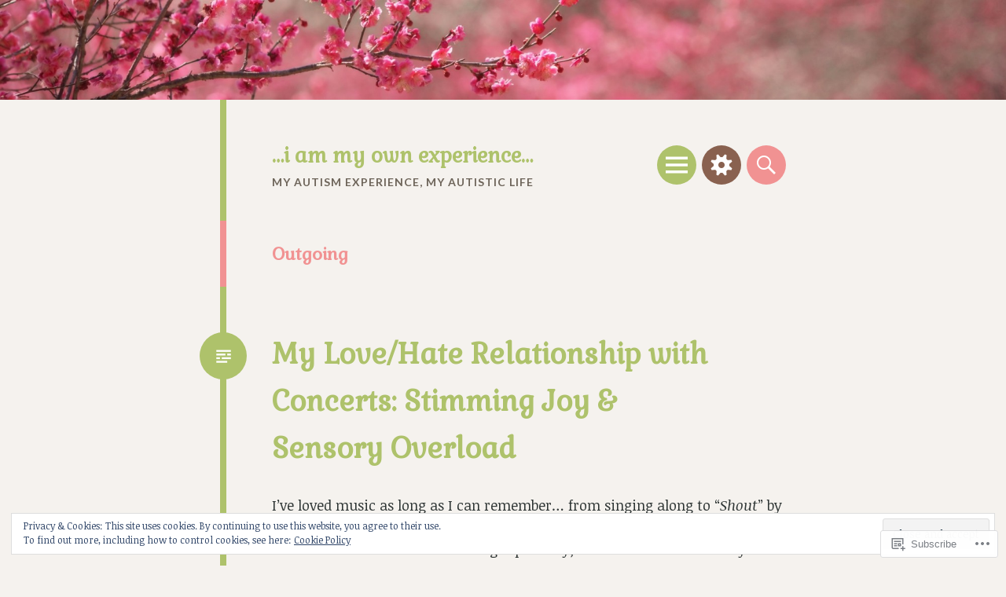

--- FILE ---
content_type: text/html; charset=UTF-8
request_url: https://iammyownexperience.com/tag/outgoing/
body_size: 47690
content:
<!DOCTYPE html>
<html lang="en">
<head>
<meta charset="UTF-8">
<meta name="viewport" content="width=device-width, initial-scale=1">
<link rel="profile" href="http://gmpg.org/xfn/11">
<link rel="pingback" href="https://iammyownexperience.com/xmlrpc.php">

<title>Outgoing &#8211; &#8230;i am my own experience&#8230;</title>
<script type="text/javascript">
  WebFontConfig = {"google":{"families":["Noticia+Text:r,i,b,bi:latin,latin-ext"]},"api_url":"https:\/\/fonts-api.wp.com\/css"};
  (function() {
    var wf = document.createElement('script');
    wf.src = '/wp-content/plugins/custom-fonts/js/webfont.js';
    wf.type = 'text/javascript';
    wf.async = 'true';
    var s = document.getElementsByTagName('script')[0];
    s.parentNode.insertBefore(wf, s);
	})();
</script><style id="jetpack-custom-fonts-css">.wf-active body{font-family:"Noticia Text",serif}.wf-active body{font-family:"Noticia Text",serif}.wf-active button, .wf-active input, .wf-active select, .wf-active textarea{font-family:"Noticia Text",serif}</style>
<meta name='robots' content='max-image-preview:large' />

<!-- Async WordPress.com Remote Login -->
<script id="wpcom_remote_login_js">
var wpcom_remote_login_extra_auth = '';
function wpcom_remote_login_remove_dom_node_id( element_id ) {
	var dom_node = document.getElementById( element_id );
	if ( dom_node ) { dom_node.parentNode.removeChild( dom_node ); }
}
function wpcom_remote_login_remove_dom_node_classes( class_name ) {
	var dom_nodes = document.querySelectorAll( '.' + class_name );
	for ( var i = 0; i < dom_nodes.length; i++ ) {
		dom_nodes[ i ].parentNode.removeChild( dom_nodes[ i ] );
	}
}
function wpcom_remote_login_final_cleanup() {
	wpcom_remote_login_remove_dom_node_classes( "wpcom_remote_login_msg" );
	wpcom_remote_login_remove_dom_node_id( "wpcom_remote_login_key" );
	wpcom_remote_login_remove_dom_node_id( "wpcom_remote_login_validate" );
	wpcom_remote_login_remove_dom_node_id( "wpcom_remote_login_js" );
	wpcom_remote_login_remove_dom_node_id( "wpcom_request_access_iframe" );
	wpcom_remote_login_remove_dom_node_id( "wpcom_request_access_styles" );
}

// Watch for messages back from the remote login
window.addEventListener( "message", function( e ) {
	if ( e.origin === "https://r-login.wordpress.com" ) {
		var data = {};
		try {
			data = JSON.parse( e.data );
		} catch( e ) {
			wpcom_remote_login_final_cleanup();
			return;
		}

		if ( data.msg === 'LOGIN' ) {
			// Clean up the login check iframe
			wpcom_remote_login_remove_dom_node_id( "wpcom_remote_login_key" );

			var id_regex = new RegExp( /^[0-9]+$/ );
			var token_regex = new RegExp( /^.*|.*|.*$/ );
			if (
				token_regex.test( data.token )
				&& id_regex.test( data.wpcomid )
			) {
				// We have everything we need to ask for a login
				var script = document.createElement( "script" );
				script.setAttribute( "id", "wpcom_remote_login_validate" );
				script.src = '/remote-login.php?wpcom_remote_login=validate'
					+ '&wpcomid=' + data.wpcomid
					+ '&token=' + encodeURIComponent( data.token )
					+ '&host=' + window.location.protocol
					+ '//' + window.location.hostname
					+ '&postid=1523'
					+ '&is_singular=';
				document.body.appendChild( script );
			}

			return;
		}

		// Safari ITP, not logged in, so redirect
		if ( data.msg === 'LOGIN-REDIRECT' ) {
			window.location = 'https://wordpress.com/log-in?redirect_to=' + window.location.href;
			return;
		}

		// Safari ITP, storage access failed, remove the request
		if ( data.msg === 'LOGIN-REMOVE' ) {
			var css_zap = 'html { -webkit-transition: margin-top 1s; transition: margin-top 1s; } /* 9001 */ html { margin-top: 0 !important; } * html body { margin-top: 0 !important; } @media screen and ( max-width: 782px ) { html { margin-top: 0 !important; } * html body { margin-top: 0 !important; } }';
			var style_zap = document.createElement( 'style' );
			style_zap.type = 'text/css';
			style_zap.appendChild( document.createTextNode( css_zap ) );
			document.body.appendChild( style_zap );

			var e = document.getElementById( 'wpcom_request_access_iframe' );
			e.parentNode.removeChild( e );

			document.cookie = 'wordpress_com_login_access=denied; path=/; max-age=31536000';

			return;
		}

		// Safari ITP
		if ( data.msg === 'REQUEST_ACCESS' ) {
			console.log( 'request access: safari' );

			// Check ITP iframe enable/disable knob
			if ( wpcom_remote_login_extra_auth !== 'safari_itp_iframe' ) {
				return;
			}

			// If we are in a "private window" there is no ITP.
			var private_window = false;
			try {
				var opendb = window.openDatabase( null, null, null, null );
			} catch( e ) {
				private_window = true;
			}

			if ( private_window ) {
				console.log( 'private window' );
				return;
			}

			var iframe = document.createElement( 'iframe' );
			iframe.id = 'wpcom_request_access_iframe';
			iframe.setAttribute( 'scrolling', 'no' );
			iframe.setAttribute( 'sandbox', 'allow-storage-access-by-user-activation allow-scripts allow-same-origin allow-top-navigation-by-user-activation' );
			iframe.src = 'https://r-login.wordpress.com/remote-login.php?wpcom_remote_login=request_access&origin=' + encodeURIComponent( data.origin ) + '&wpcomid=' + encodeURIComponent( data.wpcomid );

			var css = 'html { -webkit-transition: margin-top 1s; transition: margin-top 1s; } /* 9001 */ html { margin-top: 46px !important; } * html body { margin-top: 46px !important; } @media screen and ( max-width: 660px ) { html { margin-top: 71px !important; } * html body { margin-top: 71px !important; } #wpcom_request_access_iframe { display: block; height: 71px !important; } } #wpcom_request_access_iframe { border: 0px; height: 46px; position: fixed; top: 0; left: 0; width: 100%; min-width: 100%; z-index: 99999; background: #23282d; } ';

			var style = document.createElement( 'style' );
			style.type = 'text/css';
			style.id = 'wpcom_request_access_styles';
			style.appendChild( document.createTextNode( css ) );
			document.body.appendChild( style );

			document.body.appendChild( iframe );
		}

		if ( data.msg === 'DONE' ) {
			wpcom_remote_login_final_cleanup();
		}
	}
}, false );

// Inject the remote login iframe after the page has had a chance to load
// more critical resources
window.addEventListener( "DOMContentLoaded", function( e ) {
	var iframe = document.createElement( "iframe" );
	iframe.style.display = "none";
	iframe.setAttribute( "scrolling", "no" );
	iframe.setAttribute( "id", "wpcom_remote_login_key" );
	iframe.src = "https://r-login.wordpress.com/remote-login.php"
		+ "?wpcom_remote_login=key"
		+ "&origin=aHR0cHM6Ly9pYW1teW93bmV4cGVyaWVuY2UuY29t"
		+ "&wpcomid=94854648"
		+ "&time=" + Math.floor( Date.now() / 1000 );
	document.body.appendChild( iframe );
}, false );
</script>
<link rel='dns-prefetch' href='//s0.wp.com' />
<link rel='dns-prefetch' href='//fonts-api.wp.com' />
<link rel="alternate" type="application/rss+xml" title="...i am my own experience... &raquo; Feed" href="https://iammyownexperience.com/feed/" />
<link rel="alternate" type="application/rss+xml" title="...i am my own experience... &raquo; Comments Feed" href="https://iammyownexperience.com/comments/feed/" />
<link rel="alternate" type="application/rss+xml" title="...i am my own experience... &raquo; Outgoing Tag Feed" href="https://iammyownexperience.com/tag/outgoing/feed/" />
	<script type="text/javascript">
		/* <![CDATA[ */
		function addLoadEvent(func) {
			var oldonload = window.onload;
			if (typeof window.onload != 'function') {
				window.onload = func;
			} else {
				window.onload = function () {
					oldonload();
					func();
				}
			}
		}
		/* ]]> */
	</script>
	<link crossorigin='anonymous' rel='stylesheet' id='all-css-0-1' href='/wp-content/mu-plugins/widgets/eu-cookie-law/templates/style.css?m=1642463000i&cssminify=yes' type='text/css' media='all' />
<style id='wp-emoji-styles-inline-css'>

	img.wp-smiley, img.emoji {
		display: inline !important;
		border: none !important;
		box-shadow: none !important;
		height: 1em !important;
		width: 1em !important;
		margin: 0 0.07em !important;
		vertical-align: -0.1em !important;
		background: none !important;
		padding: 0 !important;
	}
/*# sourceURL=wp-emoji-styles-inline-css */
</style>
<link crossorigin='anonymous' rel='stylesheet' id='all-css-2-1' href='/wp-content/plugins/gutenberg-core/v22.2.0/build/styles/block-library/style.css?m=1764855221i&cssminify=yes' type='text/css' media='all' />
<style id='wp-block-library-inline-css'>
.has-text-align-justify {
	text-align:justify;
}
.has-text-align-justify{text-align:justify;}

/*# sourceURL=wp-block-library-inline-css */
</style><style id='global-styles-inline-css'>
:root{--wp--preset--aspect-ratio--square: 1;--wp--preset--aspect-ratio--4-3: 4/3;--wp--preset--aspect-ratio--3-4: 3/4;--wp--preset--aspect-ratio--3-2: 3/2;--wp--preset--aspect-ratio--2-3: 2/3;--wp--preset--aspect-ratio--16-9: 16/9;--wp--preset--aspect-ratio--9-16: 9/16;--wp--preset--color--black: #000000;--wp--preset--color--cyan-bluish-gray: #abb8c3;--wp--preset--color--white: #ffffff;--wp--preset--color--pale-pink: #f78da7;--wp--preset--color--vivid-red: #cf2e2e;--wp--preset--color--luminous-vivid-orange: #ff6900;--wp--preset--color--luminous-vivid-amber: #fcb900;--wp--preset--color--light-green-cyan: #7bdcb5;--wp--preset--color--vivid-green-cyan: #00d084;--wp--preset--color--pale-cyan-blue: #8ed1fc;--wp--preset--color--vivid-cyan-blue: #0693e3;--wp--preset--color--vivid-purple: #9b51e0;--wp--preset--gradient--vivid-cyan-blue-to-vivid-purple: linear-gradient(135deg,rgb(6,147,227) 0%,rgb(155,81,224) 100%);--wp--preset--gradient--light-green-cyan-to-vivid-green-cyan: linear-gradient(135deg,rgb(122,220,180) 0%,rgb(0,208,130) 100%);--wp--preset--gradient--luminous-vivid-amber-to-luminous-vivid-orange: linear-gradient(135deg,rgb(252,185,0) 0%,rgb(255,105,0) 100%);--wp--preset--gradient--luminous-vivid-orange-to-vivid-red: linear-gradient(135deg,rgb(255,105,0) 0%,rgb(207,46,46) 100%);--wp--preset--gradient--very-light-gray-to-cyan-bluish-gray: linear-gradient(135deg,rgb(238,238,238) 0%,rgb(169,184,195) 100%);--wp--preset--gradient--cool-to-warm-spectrum: linear-gradient(135deg,rgb(74,234,220) 0%,rgb(151,120,209) 20%,rgb(207,42,186) 40%,rgb(238,44,130) 60%,rgb(251,105,98) 80%,rgb(254,248,76) 100%);--wp--preset--gradient--blush-light-purple: linear-gradient(135deg,rgb(255,206,236) 0%,rgb(152,150,240) 100%);--wp--preset--gradient--blush-bordeaux: linear-gradient(135deg,rgb(254,205,165) 0%,rgb(254,45,45) 50%,rgb(107,0,62) 100%);--wp--preset--gradient--luminous-dusk: linear-gradient(135deg,rgb(255,203,112) 0%,rgb(199,81,192) 50%,rgb(65,88,208) 100%);--wp--preset--gradient--pale-ocean: linear-gradient(135deg,rgb(255,245,203) 0%,rgb(182,227,212) 50%,rgb(51,167,181) 100%);--wp--preset--gradient--electric-grass: linear-gradient(135deg,rgb(202,248,128) 0%,rgb(113,206,126) 100%);--wp--preset--gradient--midnight: linear-gradient(135deg,rgb(2,3,129) 0%,rgb(40,116,252) 100%);--wp--preset--font-size--small: 13px;--wp--preset--font-size--medium: 20px;--wp--preset--font-size--large: 36px;--wp--preset--font-size--x-large: 42px;--wp--preset--font-family--albert-sans: 'Albert Sans', sans-serif;--wp--preset--font-family--alegreya: Alegreya, serif;--wp--preset--font-family--arvo: Arvo, serif;--wp--preset--font-family--bodoni-moda: 'Bodoni Moda', serif;--wp--preset--font-family--bricolage-grotesque: 'Bricolage Grotesque', sans-serif;--wp--preset--font-family--cabin: Cabin, sans-serif;--wp--preset--font-family--chivo: Chivo, sans-serif;--wp--preset--font-family--commissioner: Commissioner, sans-serif;--wp--preset--font-family--cormorant: Cormorant, serif;--wp--preset--font-family--courier-prime: 'Courier Prime', monospace;--wp--preset--font-family--crimson-pro: 'Crimson Pro', serif;--wp--preset--font-family--dm-mono: 'DM Mono', monospace;--wp--preset--font-family--dm-sans: 'DM Sans', sans-serif;--wp--preset--font-family--dm-serif-display: 'DM Serif Display', serif;--wp--preset--font-family--domine: Domine, serif;--wp--preset--font-family--eb-garamond: 'EB Garamond', serif;--wp--preset--font-family--epilogue: Epilogue, sans-serif;--wp--preset--font-family--fahkwang: Fahkwang, sans-serif;--wp--preset--font-family--figtree: Figtree, sans-serif;--wp--preset--font-family--fira-sans: 'Fira Sans', sans-serif;--wp--preset--font-family--fjalla-one: 'Fjalla One', sans-serif;--wp--preset--font-family--fraunces: Fraunces, serif;--wp--preset--font-family--gabarito: Gabarito, system-ui;--wp--preset--font-family--ibm-plex-mono: 'IBM Plex Mono', monospace;--wp--preset--font-family--ibm-plex-sans: 'IBM Plex Sans', sans-serif;--wp--preset--font-family--ibarra-real-nova: 'Ibarra Real Nova', serif;--wp--preset--font-family--instrument-serif: 'Instrument Serif', serif;--wp--preset--font-family--inter: Inter, sans-serif;--wp--preset--font-family--josefin-sans: 'Josefin Sans', sans-serif;--wp--preset--font-family--jost: Jost, sans-serif;--wp--preset--font-family--libre-baskerville: 'Libre Baskerville', serif;--wp--preset--font-family--libre-franklin: 'Libre Franklin', sans-serif;--wp--preset--font-family--literata: Literata, serif;--wp--preset--font-family--lora: Lora, serif;--wp--preset--font-family--merriweather: Merriweather, serif;--wp--preset--font-family--montserrat: Montserrat, sans-serif;--wp--preset--font-family--newsreader: Newsreader, serif;--wp--preset--font-family--noto-sans-mono: 'Noto Sans Mono', sans-serif;--wp--preset--font-family--nunito: Nunito, sans-serif;--wp--preset--font-family--open-sans: 'Open Sans', sans-serif;--wp--preset--font-family--overpass: Overpass, sans-serif;--wp--preset--font-family--pt-serif: 'PT Serif', serif;--wp--preset--font-family--petrona: Petrona, serif;--wp--preset--font-family--piazzolla: Piazzolla, serif;--wp--preset--font-family--playfair-display: 'Playfair Display', serif;--wp--preset--font-family--plus-jakarta-sans: 'Plus Jakarta Sans', sans-serif;--wp--preset--font-family--poppins: Poppins, sans-serif;--wp--preset--font-family--raleway: Raleway, sans-serif;--wp--preset--font-family--roboto: Roboto, sans-serif;--wp--preset--font-family--roboto-slab: 'Roboto Slab', serif;--wp--preset--font-family--rubik: Rubik, sans-serif;--wp--preset--font-family--rufina: Rufina, serif;--wp--preset--font-family--sora: Sora, sans-serif;--wp--preset--font-family--source-sans-3: 'Source Sans 3', sans-serif;--wp--preset--font-family--source-serif-4: 'Source Serif 4', serif;--wp--preset--font-family--space-mono: 'Space Mono', monospace;--wp--preset--font-family--syne: Syne, sans-serif;--wp--preset--font-family--texturina: Texturina, serif;--wp--preset--font-family--urbanist: Urbanist, sans-serif;--wp--preset--font-family--work-sans: 'Work Sans', sans-serif;--wp--preset--spacing--20: 0.44rem;--wp--preset--spacing--30: 0.67rem;--wp--preset--spacing--40: 1rem;--wp--preset--spacing--50: 1.5rem;--wp--preset--spacing--60: 2.25rem;--wp--preset--spacing--70: 3.38rem;--wp--preset--spacing--80: 5.06rem;--wp--preset--shadow--natural: 6px 6px 9px rgba(0, 0, 0, 0.2);--wp--preset--shadow--deep: 12px 12px 50px rgba(0, 0, 0, 0.4);--wp--preset--shadow--sharp: 6px 6px 0px rgba(0, 0, 0, 0.2);--wp--preset--shadow--outlined: 6px 6px 0px -3px rgb(255, 255, 255), 6px 6px rgb(0, 0, 0);--wp--preset--shadow--crisp: 6px 6px 0px rgb(0, 0, 0);}:where(.is-layout-flex){gap: 0.5em;}:where(.is-layout-grid){gap: 0.5em;}body .is-layout-flex{display: flex;}.is-layout-flex{flex-wrap: wrap;align-items: center;}.is-layout-flex > :is(*, div){margin: 0;}body .is-layout-grid{display: grid;}.is-layout-grid > :is(*, div){margin: 0;}:where(.wp-block-columns.is-layout-flex){gap: 2em;}:where(.wp-block-columns.is-layout-grid){gap: 2em;}:where(.wp-block-post-template.is-layout-flex){gap: 1.25em;}:where(.wp-block-post-template.is-layout-grid){gap: 1.25em;}.has-black-color{color: var(--wp--preset--color--black) !important;}.has-cyan-bluish-gray-color{color: var(--wp--preset--color--cyan-bluish-gray) !important;}.has-white-color{color: var(--wp--preset--color--white) !important;}.has-pale-pink-color{color: var(--wp--preset--color--pale-pink) !important;}.has-vivid-red-color{color: var(--wp--preset--color--vivid-red) !important;}.has-luminous-vivid-orange-color{color: var(--wp--preset--color--luminous-vivid-orange) !important;}.has-luminous-vivid-amber-color{color: var(--wp--preset--color--luminous-vivid-amber) !important;}.has-light-green-cyan-color{color: var(--wp--preset--color--light-green-cyan) !important;}.has-vivid-green-cyan-color{color: var(--wp--preset--color--vivid-green-cyan) !important;}.has-pale-cyan-blue-color{color: var(--wp--preset--color--pale-cyan-blue) !important;}.has-vivid-cyan-blue-color{color: var(--wp--preset--color--vivid-cyan-blue) !important;}.has-vivid-purple-color{color: var(--wp--preset--color--vivid-purple) !important;}.has-black-background-color{background-color: var(--wp--preset--color--black) !important;}.has-cyan-bluish-gray-background-color{background-color: var(--wp--preset--color--cyan-bluish-gray) !important;}.has-white-background-color{background-color: var(--wp--preset--color--white) !important;}.has-pale-pink-background-color{background-color: var(--wp--preset--color--pale-pink) !important;}.has-vivid-red-background-color{background-color: var(--wp--preset--color--vivid-red) !important;}.has-luminous-vivid-orange-background-color{background-color: var(--wp--preset--color--luminous-vivid-orange) !important;}.has-luminous-vivid-amber-background-color{background-color: var(--wp--preset--color--luminous-vivid-amber) !important;}.has-light-green-cyan-background-color{background-color: var(--wp--preset--color--light-green-cyan) !important;}.has-vivid-green-cyan-background-color{background-color: var(--wp--preset--color--vivid-green-cyan) !important;}.has-pale-cyan-blue-background-color{background-color: var(--wp--preset--color--pale-cyan-blue) !important;}.has-vivid-cyan-blue-background-color{background-color: var(--wp--preset--color--vivid-cyan-blue) !important;}.has-vivid-purple-background-color{background-color: var(--wp--preset--color--vivid-purple) !important;}.has-black-border-color{border-color: var(--wp--preset--color--black) !important;}.has-cyan-bluish-gray-border-color{border-color: var(--wp--preset--color--cyan-bluish-gray) !important;}.has-white-border-color{border-color: var(--wp--preset--color--white) !important;}.has-pale-pink-border-color{border-color: var(--wp--preset--color--pale-pink) !important;}.has-vivid-red-border-color{border-color: var(--wp--preset--color--vivid-red) !important;}.has-luminous-vivid-orange-border-color{border-color: var(--wp--preset--color--luminous-vivid-orange) !important;}.has-luminous-vivid-amber-border-color{border-color: var(--wp--preset--color--luminous-vivid-amber) !important;}.has-light-green-cyan-border-color{border-color: var(--wp--preset--color--light-green-cyan) !important;}.has-vivid-green-cyan-border-color{border-color: var(--wp--preset--color--vivid-green-cyan) !important;}.has-pale-cyan-blue-border-color{border-color: var(--wp--preset--color--pale-cyan-blue) !important;}.has-vivid-cyan-blue-border-color{border-color: var(--wp--preset--color--vivid-cyan-blue) !important;}.has-vivid-purple-border-color{border-color: var(--wp--preset--color--vivid-purple) !important;}.has-vivid-cyan-blue-to-vivid-purple-gradient-background{background: var(--wp--preset--gradient--vivid-cyan-blue-to-vivid-purple) !important;}.has-light-green-cyan-to-vivid-green-cyan-gradient-background{background: var(--wp--preset--gradient--light-green-cyan-to-vivid-green-cyan) !important;}.has-luminous-vivid-amber-to-luminous-vivid-orange-gradient-background{background: var(--wp--preset--gradient--luminous-vivid-amber-to-luminous-vivid-orange) !important;}.has-luminous-vivid-orange-to-vivid-red-gradient-background{background: var(--wp--preset--gradient--luminous-vivid-orange-to-vivid-red) !important;}.has-very-light-gray-to-cyan-bluish-gray-gradient-background{background: var(--wp--preset--gradient--very-light-gray-to-cyan-bluish-gray) !important;}.has-cool-to-warm-spectrum-gradient-background{background: var(--wp--preset--gradient--cool-to-warm-spectrum) !important;}.has-blush-light-purple-gradient-background{background: var(--wp--preset--gradient--blush-light-purple) !important;}.has-blush-bordeaux-gradient-background{background: var(--wp--preset--gradient--blush-bordeaux) !important;}.has-luminous-dusk-gradient-background{background: var(--wp--preset--gradient--luminous-dusk) !important;}.has-pale-ocean-gradient-background{background: var(--wp--preset--gradient--pale-ocean) !important;}.has-electric-grass-gradient-background{background: var(--wp--preset--gradient--electric-grass) !important;}.has-midnight-gradient-background{background: var(--wp--preset--gradient--midnight) !important;}.has-small-font-size{font-size: var(--wp--preset--font-size--small) !important;}.has-medium-font-size{font-size: var(--wp--preset--font-size--medium) !important;}.has-large-font-size{font-size: var(--wp--preset--font-size--large) !important;}.has-x-large-font-size{font-size: var(--wp--preset--font-size--x-large) !important;}.has-albert-sans-font-family{font-family: var(--wp--preset--font-family--albert-sans) !important;}.has-alegreya-font-family{font-family: var(--wp--preset--font-family--alegreya) !important;}.has-arvo-font-family{font-family: var(--wp--preset--font-family--arvo) !important;}.has-bodoni-moda-font-family{font-family: var(--wp--preset--font-family--bodoni-moda) !important;}.has-bricolage-grotesque-font-family{font-family: var(--wp--preset--font-family--bricolage-grotesque) !important;}.has-cabin-font-family{font-family: var(--wp--preset--font-family--cabin) !important;}.has-chivo-font-family{font-family: var(--wp--preset--font-family--chivo) !important;}.has-commissioner-font-family{font-family: var(--wp--preset--font-family--commissioner) !important;}.has-cormorant-font-family{font-family: var(--wp--preset--font-family--cormorant) !important;}.has-courier-prime-font-family{font-family: var(--wp--preset--font-family--courier-prime) !important;}.has-crimson-pro-font-family{font-family: var(--wp--preset--font-family--crimson-pro) !important;}.has-dm-mono-font-family{font-family: var(--wp--preset--font-family--dm-mono) !important;}.has-dm-sans-font-family{font-family: var(--wp--preset--font-family--dm-sans) !important;}.has-dm-serif-display-font-family{font-family: var(--wp--preset--font-family--dm-serif-display) !important;}.has-domine-font-family{font-family: var(--wp--preset--font-family--domine) !important;}.has-eb-garamond-font-family{font-family: var(--wp--preset--font-family--eb-garamond) !important;}.has-epilogue-font-family{font-family: var(--wp--preset--font-family--epilogue) !important;}.has-fahkwang-font-family{font-family: var(--wp--preset--font-family--fahkwang) !important;}.has-figtree-font-family{font-family: var(--wp--preset--font-family--figtree) !important;}.has-fira-sans-font-family{font-family: var(--wp--preset--font-family--fira-sans) !important;}.has-fjalla-one-font-family{font-family: var(--wp--preset--font-family--fjalla-one) !important;}.has-fraunces-font-family{font-family: var(--wp--preset--font-family--fraunces) !important;}.has-gabarito-font-family{font-family: var(--wp--preset--font-family--gabarito) !important;}.has-ibm-plex-mono-font-family{font-family: var(--wp--preset--font-family--ibm-plex-mono) !important;}.has-ibm-plex-sans-font-family{font-family: var(--wp--preset--font-family--ibm-plex-sans) !important;}.has-ibarra-real-nova-font-family{font-family: var(--wp--preset--font-family--ibarra-real-nova) !important;}.has-instrument-serif-font-family{font-family: var(--wp--preset--font-family--instrument-serif) !important;}.has-inter-font-family{font-family: var(--wp--preset--font-family--inter) !important;}.has-josefin-sans-font-family{font-family: var(--wp--preset--font-family--josefin-sans) !important;}.has-jost-font-family{font-family: var(--wp--preset--font-family--jost) !important;}.has-libre-baskerville-font-family{font-family: var(--wp--preset--font-family--libre-baskerville) !important;}.has-libre-franklin-font-family{font-family: var(--wp--preset--font-family--libre-franklin) !important;}.has-literata-font-family{font-family: var(--wp--preset--font-family--literata) !important;}.has-lora-font-family{font-family: var(--wp--preset--font-family--lora) !important;}.has-merriweather-font-family{font-family: var(--wp--preset--font-family--merriweather) !important;}.has-montserrat-font-family{font-family: var(--wp--preset--font-family--montserrat) !important;}.has-newsreader-font-family{font-family: var(--wp--preset--font-family--newsreader) !important;}.has-noto-sans-mono-font-family{font-family: var(--wp--preset--font-family--noto-sans-mono) !important;}.has-nunito-font-family{font-family: var(--wp--preset--font-family--nunito) !important;}.has-open-sans-font-family{font-family: var(--wp--preset--font-family--open-sans) !important;}.has-overpass-font-family{font-family: var(--wp--preset--font-family--overpass) !important;}.has-pt-serif-font-family{font-family: var(--wp--preset--font-family--pt-serif) !important;}.has-petrona-font-family{font-family: var(--wp--preset--font-family--petrona) !important;}.has-piazzolla-font-family{font-family: var(--wp--preset--font-family--piazzolla) !important;}.has-playfair-display-font-family{font-family: var(--wp--preset--font-family--playfair-display) !important;}.has-plus-jakarta-sans-font-family{font-family: var(--wp--preset--font-family--plus-jakarta-sans) !important;}.has-poppins-font-family{font-family: var(--wp--preset--font-family--poppins) !important;}.has-raleway-font-family{font-family: var(--wp--preset--font-family--raleway) !important;}.has-roboto-font-family{font-family: var(--wp--preset--font-family--roboto) !important;}.has-roboto-slab-font-family{font-family: var(--wp--preset--font-family--roboto-slab) !important;}.has-rubik-font-family{font-family: var(--wp--preset--font-family--rubik) !important;}.has-rufina-font-family{font-family: var(--wp--preset--font-family--rufina) !important;}.has-sora-font-family{font-family: var(--wp--preset--font-family--sora) !important;}.has-source-sans-3-font-family{font-family: var(--wp--preset--font-family--source-sans-3) !important;}.has-source-serif-4-font-family{font-family: var(--wp--preset--font-family--source-serif-4) !important;}.has-space-mono-font-family{font-family: var(--wp--preset--font-family--space-mono) !important;}.has-syne-font-family{font-family: var(--wp--preset--font-family--syne) !important;}.has-texturina-font-family{font-family: var(--wp--preset--font-family--texturina) !important;}.has-urbanist-font-family{font-family: var(--wp--preset--font-family--urbanist) !important;}.has-work-sans-font-family{font-family: var(--wp--preset--font-family--work-sans) !important;}
/*# sourceURL=global-styles-inline-css */
</style>

<style id='classic-theme-styles-inline-css'>
/*! This file is auto-generated */
.wp-block-button__link{color:#fff;background-color:#32373c;border-radius:9999px;box-shadow:none;text-decoration:none;padding:calc(.667em + 2px) calc(1.333em + 2px);font-size:1.125em}.wp-block-file__button{background:#32373c;color:#fff;text-decoration:none}
/*# sourceURL=/wp-includes/css/classic-themes.min.css */
</style>
<link crossorigin='anonymous' rel='stylesheet' id='all-css-4-1' href='/_static/??-eJx9jEEOAiEQBD/kQECjeDC+ZWEnijIwYWA3/l72op689KFTVXplCCU3zE1z6reYRYfiUwlP0VYZpwxIJE4IFRd10HOU9iFA2iuhCiI7/ROiDt9WxfETT20jCOc4YUIa2D9t5eGA91xRBMZS7ATtPkTZvCtdzNEZt7f2fHq8Afl7R7w=&cssminify=yes' type='text/css' media='all' />
<link rel='stylesheet' id='circa-gabriela-css' href='https://fonts-api.wp.com/css?family=Gabriela&#038;subset=latin%2Clatin-ext&#038;ver=6.9-RC2-61304' media='all' />
<link rel='stylesheet' id='circa-lato-css' href='https://fonts-api.wp.com/css?family=Lato%3A400%2C700%2C400italic%2C700italic&#038;subset=latin%2Clatin-ext&#038;ver=6.9-RC2-61304' media='all' />
<link crossorigin='anonymous' rel='stylesheet' id='all-css-8-1' href='/_static/??/wp-content/themes/pub/hexa/style.css,/wp-content/themes/pub/circa/style.css?m=1741693332j&cssminify=yes' type='text/css' media='all' />
<link rel='stylesheet' id='hexa-source-sans-pro-css' href='https://fonts-api.wp.com/css?family=Source+Sans+Pro%3A300%2C400%2C700%2C300italic%2C400italic%2C700italic&#038;ver=6.9-RC2-61304' media='all' />
<link crossorigin='anonymous' rel='stylesheet' id='all-css-10-1' href='/_static/??/wp-content/mu-plugins/jetpack-plugin/sun/_inc/genericons/genericons/genericons.css,/wp-content/themes/pub/hexa/inc/style-wpcom.css?m=1753279645j&cssminify=yes' type='text/css' media='all' />
<style id='jetpack_facebook_likebox-inline-css'>
.widget_facebook_likebox {
	overflow: hidden;
}

/*# sourceURL=/wp-content/mu-plugins/jetpack-plugin/sun/modules/widgets/facebook-likebox/style.css */
</style>
<link crossorigin='anonymous' rel='stylesheet' id='all-css-12-1' href='/_static/??-eJzTLy/QTc7PK0nNK9HPLdUtyClNz8wr1i9KTcrJTwcy0/WTi5G5ekCujj52Temp+bo5+cmJJZn5eSgc3bScxMwikFb7XFtDE1NLExMLc0OTLACohS2q&cssminify=yes' type='text/css' media='all' />
<link crossorigin='anonymous' rel='stylesheet' id='print-css-13-1' href='/wp-content/mu-plugins/global-print/global-print.css?m=1465851035i&cssminify=yes' type='text/css' media='print' />
<style id='jetpack-global-styles-frontend-style-inline-css'>
:root { --font-headings: unset; --font-base: unset; --font-headings-default: -apple-system,BlinkMacSystemFont,"Segoe UI",Roboto,Oxygen-Sans,Ubuntu,Cantarell,"Helvetica Neue",sans-serif; --font-base-default: -apple-system,BlinkMacSystemFont,"Segoe UI",Roboto,Oxygen-Sans,Ubuntu,Cantarell,"Helvetica Neue",sans-serif;}
/*# sourceURL=jetpack-global-styles-frontend-style-inline-css */
</style>
<link crossorigin='anonymous' rel='stylesheet' id='all-css-16-1' href='/wp-content/themes/h4/global.css?m=1420737423i&cssminify=yes' type='text/css' media='all' />
<script type="text/javascript" id="wpcom-actionbar-placeholder-js-extra">
/* <![CDATA[ */
var actionbardata = {"siteID":"94854648","postID":"0","siteURL":"https://iammyownexperience.com","xhrURL":"https://iammyownexperience.com/wp-admin/admin-ajax.php","nonce":"a1fa0fa1af","isLoggedIn":"","statusMessage":"","subsEmailDefault":"instantly","proxyScriptUrl":"https://s0.wp.com/wp-content/js/wpcom-proxy-request.js?m=1513050504i&amp;ver=20211021","i18n":{"followedText":"New posts from this site will now appear in your \u003Ca href=\"https://wordpress.com/reader\"\u003EReader\u003C/a\u003E","foldBar":"Collapse this bar","unfoldBar":"Expand this bar","shortLinkCopied":"Shortlink copied to clipboard."}};
//# sourceURL=wpcom-actionbar-placeholder-js-extra
/* ]]> */
</script>
<script type="text/javascript" id="jetpack-mu-wpcom-settings-js-before">
/* <![CDATA[ */
var JETPACK_MU_WPCOM_SETTINGS = {"assetsUrl":"https://s0.wp.com/wp-content/mu-plugins/jetpack-mu-wpcom-plugin/sun/jetpack_vendor/automattic/jetpack-mu-wpcom/src/build/"};
//# sourceURL=jetpack-mu-wpcom-settings-js-before
/* ]]> */
</script>
<script crossorigin='anonymous' type='text/javascript'  src='/_static/??-eJyFjcsOwiAQRX/I6dSa+lgYvwWBEAgMOAPW/n3bqIk7V2dxT87FqYDOVC1VDIIcKxTOr7kLssN186RjM1a2MTya5fmDLnn6K0HyjlW1v/L37R6zgxKb8yQ4ZTbKCOioRN4hnQo+hw1AmcCZwmvilq7709CPh/54voQFmNpFWg=='></script>
<script type="text/javascript" id="rlt-proxy-js-after">
/* <![CDATA[ */
	rltInitialize( {"token":null,"iframeOrigins":["https:\/\/widgets.wp.com"]} );
//# sourceURL=rlt-proxy-js-after
/* ]]> */
</script>
<link rel="EditURI" type="application/rsd+xml" title="RSD" href="https://iammyownexperience.wordpress.com/xmlrpc.php?rsd" />
<meta name="generator" content="WordPress.com" />

<!-- Jetpack Open Graph Tags -->
<meta property="og:type" content="website" />
<meta property="og:title" content="Outgoing &#8211; &#8230;i am my own experience&#8230;" />
<meta property="og:url" content="https://iammyownexperience.com/tag/outgoing/" />
<meta property="og:site_name" content="...i am my own experience..." />
<meta property="og:image" content="https://secure.gravatar.com/blavatar/bda633191fc4b5949589ff3f5b455bce353a12f8d6d4a21448ccefb14ac24ccf?s=200&#038;ts=1768117055" />
<meta property="og:image:width" content="200" />
<meta property="og:image:height" content="200" />
<meta property="og:image:alt" content="" />
<meta property="og:locale" content="en_US" />

<!-- End Jetpack Open Graph Tags -->
<link rel="shortcut icon" type="image/x-icon" href="https://secure.gravatar.com/blavatar/bda633191fc4b5949589ff3f5b455bce353a12f8d6d4a21448ccefb14ac24ccf?s=32" sizes="16x16" />
<link rel="icon" type="image/x-icon" href="https://secure.gravatar.com/blavatar/bda633191fc4b5949589ff3f5b455bce353a12f8d6d4a21448ccefb14ac24ccf?s=32" sizes="16x16" />
<link rel="apple-touch-icon" href="https://secure.gravatar.com/blavatar/bda633191fc4b5949589ff3f5b455bce353a12f8d6d4a21448ccefb14ac24ccf?s=114" />
<link rel='openid.server' href='https://iammyownexperience.com/?openidserver=1' />
<link rel='openid.delegate' href='https://iammyownexperience.com/' />
<link rel="search" type="application/opensearchdescription+xml" href="https://iammyownexperience.com/osd.xml" title="...i am my own experience..." />
<link rel="search" type="application/opensearchdescription+xml" href="https://s1.wp.com/opensearch.xml" title="WordPress.com" />
<meta name="theme-color" content="#f5f2ee" />
		<style type="text/css">
			.recentcomments a {
				display: inline !important;
				padding: 0 !important;
				margin: 0 !important;
			}

			table.recentcommentsavatartop img.avatar, table.recentcommentsavatarend img.avatar {
				border: 0px;
				margin: 0;
			}

			table.recentcommentsavatartop a, table.recentcommentsavatarend a {
				border: 0px !important;
				background-color: transparent !important;
			}

			td.recentcommentsavatarend, td.recentcommentsavatartop {
				padding: 0px 0px 1px 0px;
				margin: 0px;
			}

			td.recentcommentstextend {
				border: none !important;
				padding: 0px 0px 2px 10px;
			}

			.rtl td.recentcommentstextend {
				padding: 0px 10px 2px 0px;
			}

			td.recentcommentstexttop {
				border: none;
				padding: 0px 0px 0px 10px;
			}

			.rtl td.recentcommentstexttop {
				padding: 0px 10px 0px 0px;
			}
		</style>
		<meta name="description" content="Posts about Outgoing written by Kate Ross, MSW (Cherry Blossom Tree)" />
			<style type="text/css" id="hexa-custom-background-css">
							body.custom-background,
				.custom-background .wp-caption {
					background-color: #f5f2ee				}
				.custom-background img.alignleft,
				.wp-caption.alignleft,
				img.alignright,
				.wp-caption.alignright,
				.author-archives-img,
				.comment-author .avatar-wrapper {
					border-top-color: #f5f2ee;
					border-bottom-color: #f5f2ee;
				}
								</style>
			<script type="text/javascript">

			window.doNotSellCallback = function() {

				var linkElements = [
					'a[href="https://wordpress.com/?ref=footer_blog"]',
					'a[href="https://wordpress.com/?ref=footer_website"]',
					'a[href="https://wordpress.com/?ref=vertical_footer"]',
					'a[href^="https://wordpress.com/?ref=footer_segment_"]',
				].join(',');

				var dnsLink = document.createElement( 'a' );
				dnsLink.href = 'https://wordpress.com/advertising-program-optout/';
				dnsLink.classList.add( 'do-not-sell-link' );
				dnsLink.rel = 'nofollow';
				dnsLink.style.marginLeft = '0.5em';
				dnsLink.textContent = 'Do Not Sell or Share My Personal Information';

				var creditLinks = document.querySelectorAll( linkElements );

				if ( 0 === creditLinks.length ) {
					return false;
				}

				Array.prototype.forEach.call( creditLinks, function( el ) {
					el.insertAdjacentElement( 'afterend', dnsLink );
				});

				return true;
			};

		</script>
		<style type="text/css" id="custom-colors-css">body { color: #2D3433;}
.site-description,.comment-navigation .nav-previous a,.comment-navigation .nav-next a,.comment-navigation .nav-previous a:visited,.comment-navigation .nav-next a:visited { color: #6D6459;}
.entry-meta, .entry-meta a,.entry-meta a:visited, .entry-meta a:hover,.pingback .edit-link, .trackback .edit-link, #cancel-comment-reply-link, .reply,.comment-metadata, .comment-metadata a,.comment-metadata a:visited { color: #ADA79B;}
#infinite-footer .container,#infinite-footer .container a,#infinite-footer .container a:visited,#infinite-footer .container a:hover { color: #6D6459;}
.panel .widget-areas .widget-area .widget_goodreads a { color: #000000;}
.entry-format:before { color: #FFFFFF;}
#infinite-handle span:hover, #infinite-handle span:focus { color: #FFFFFF;}
.page-links span.active-link { color: #FFFFFF;}
.main-navigation a,.main-navigation a:visited, .main-navigation a:hover { color: #FFFFFF;}
.post-navigation a:hover:before, .paging-navigation a:hover:before { color: #FFFFFF;}
.social-links ul a:before { color: #FFFFFF;}
.panel .widget-areas .widget-area,.panel .widget-areas .widget-area .widget .widget-title,.panel .widget-areas .widget-area .widget h1, .panel .widget-areas .widget-area .widget h2, .panel .widget-areas .widget-area .widget h3, .panel .widget-areas .widget-area .widget h4, .panel .widget-areas .widget-area .widget h5, .panel .widget-areas .widget-area .widget h6,.panel .widget-areas .widget-area .widget a,.panel .widget-areas .widget-area .widget a:visited { color: #FFFFFF;}
.panel .search-wrapper input[type="submit"],.panel .search-wrapper input[type="submit"]:hover { color: #FFFFFF;}
.toggles #menu-toggle:before { color: #FFFFFF;}
.post-navigation a:before, .paging-navigation a:before { color: #FFFFFF;}
#infinite-handle span { color: #FFFFFF;}
button, input[type="button"], input[type="reset"], input[type="submit"] { color: #FFFFFF;}
.page-links a span.active-link,.page-links a:hover span.active-link { color: #FFFFFF;}
.hentry.sticky .entry-format:before { color: #FFFFFF;}
.hentry.format-link .entry-format:before { color: #FFFFFF;}
.toggles #search-toggle:before { color: #FFFFFF;}
.post-navigation, .paging-navigation,.post-navigation a:before, .paging-navigation a:before { color: #FFFFFF;}
.main-navigation ul ul a,.main-navigation ul ul a:visited,.main-navigation ul ul a:hover { color: #FFFFFF;}
.hentry.format-image .entry-format:before, .hentry.format-gallery .entry-format:before { color: #FFFFFF;}
.hentry.format-audio .entry-format:before,.hentry.format-video .entry-format:before { color: #FFFFFF;}
.toggles #sidebar-toggle:before { color: #FFFFFF;}
.toggles #social-links-toggle:before { color: #FFFFFF;}
.hentry.format-status .entry-format:before,.hentry.format-quote .entry-format:before { color: #FFFFFF;}
body, .wp-caption { background-color: #f5f2ee;}
#infinite-footer .container { background-color: #f5f2ee;}
img.alignleft, .wp-caption.alignleft,.comment-author .avatar-wrapper { border-color: #f5f2ee;}
</style>
<script type="text/javascript">
	window.google_analytics_uacct = "UA-52447-2";
</script>

<script type="text/javascript">
	var _gaq = _gaq || [];
	_gaq.push(['_setAccount', 'UA-52447-2']);
	_gaq.push(['_gat._anonymizeIp']);
	_gaq.push(['_setDomainName', 'none']);
	_gaq.push(['_setAllowLinker', true]);
	_gaq.push(['_initData']);
	_gaq.push(['_trackPageview']);

	(function() {
		var ga = document.createElement('script'); ga.type = 'text/javascript'; ga.async = true;
		ga.src = ('https:' == document.location.protocol ? 'https://ssl' : 'http://www') + '.google-analytics.com/ga.js';
		(document.getElementsByTagName('head')[0] || document.getElementsByTagName('body')[0]).appendChild(ga);
	})();
</script>
<link crossorigin='anonymous' rel='stylesheet' id='all-css-0-3' href='/wp-content/mu-plugins/jetpack-plugin/sun/_inc/build/subscriptions/subscriptions.min.css?m=1753981412i&cssminify=yes' type='text/css' media='all' />
</head>

<body class="archive tag tag-outgoing tag-95665 custom-background wp-theme-pubhexa wp-child-theme-pubcirca customizer-styles-applied widgets-hidden jetpack-reblog-enabled">
<div id="page" class="hfeed site">
			<a href="https://iammyownexperience.com/" rel="home" class="header-image">
		<img src="https://iammyownexperience.com/wp-content/uploads/2015/08/cropped-cherry-blossom-tree-wallpaper-hd1.jpg" width="2000" height="198" alt="">
	</a>
		<div id="menu-toggle-nav" class="panel">
		<nav id="site-navigation" class="main-navigation" role="navigation">
			<a class="skip-link screen-reader-text" href="#content">Skip to content</a>

			<div class="menu-menu-container"><ul id="menu-menu" class="menu"><li id="menu-item-43" class="menu-item menu-item-type-post_type menu-item-object-page menu-item-home menu-item-43"><a href="https://iammyownexperience.com/">Home</a></li>
<li id="menu-item-44" class="menu-item menu-item-type-post_type menu-item-object-page menu-item-44"><a href="https://iammyownexperience.com/about/">About Cherry Blossom Tree</a></li>
<li id="menu-item-45" class="menu-item menu-item-type-taxonomy menu-item-object-category menu-item-has-children menu-item-45"><a href="https://iammyownexperience.com/category/autism/">Blog</a>
<ul class="sub-menu">
	<li id="menu-item-48" class="menu-item menu-item-type-custom menu-item-object-custom menu-item-48"><a href="https://iammyownexperience.com/blog/?order=asc">Oldest at Top / Chronological Order</a></li>
	<li id="menu-item-49" class="menu-item menu-item-type-custom menu-item-object-custom menu-item-49"><a href="https://iammyownexperience.com/blog/">Newest at Top / Reverse Chronological Order</a></li>
</ul>
</li>
</ul></div>		</nav><!-- #site-navigation -->
	</div>
			<div id="sidebar-toggle-nav" class="panel">
	<div class="widget-areas">
					<div class="widget-area">
				<aside id="facebook-likebox-3" class="widget widget_facebook_likebox"><h1 class="widget-title"><a href="https://www.facebook.com/IAmMyOwnExperience/">Cherry Blossom Tree on Facebook</a></h1>		<div id="fb-root"></div>
		<div class="fb-page" data-href="https://www.facebook.com/IAmMyOwnExperience/" data-width="500"  data-height="375" data-hide-cover="true" data-show-facepile="false" data-tabs="timeline" data-hide-cta="false" data-small-header="true">
		<div class="fb-xfbml-parse-ignore"><blockquote cite="https://www.facebook.com/IAmMyOwnExperience/"><a href="https://www.facebook.com/IAmMyOwnExperience/">Cherry Blossom Tree on Facebook</a></blockquote></div>
		</div>
		</aside><aside id="blog_subscription-3" class="widget widget_blog_subscription jetpack_subscription_widget"><h1 class="widget-title"><label for="subscribe-field">Want to follow my journey?</label></h1>

			<div class="wp-block-jetpack-subscriptions__container">
			<form
				action="https://subscribe.wordpress.com"
				method="post"
				accept-charset="utf-8"
				data-blog="94854648"
				data-post_access_level="everybody"
				id="subscribe-blog"
			>
				<p>Enter your email address to receive notifications when I write a new awesome blog post.</p>
				<p id="subscribe-email">
					<label
						id="subscribe-field-label"
						for="subscribe-field"
						class="screen-reader-text"
					>
						Email Address:					</label>

					<input
							type="email"
							name="email"
							autocomplete="email"
							
							style="width: 95%; padding: 1px 10px"
							placeholder="Email Address"
							value=""
							id="subscribe-field"
							required
						/>				</p>

				<p id="subscribe-submit"
									>
					<input type="hidden" name="action" value="subscribe"/>
					<input type="hidden" name="blog_id" value="94854648"/>
					<input type="hidden" name="source" value="https://iammyownexperience.com/tag/outgoing/"/>
					<input type="hidden" name="sub-type" value="widget"/>
					<input type="hidden" name="redirect_fragment" value="subscribe-blog"/>
					<input type="hidden" id="_wpnonce" name="_wpnonce" value="9d164ec22c" />					<button type="submit"
													class="wp-block-button__link"
																	>
						Follow My Journey					</button>
				</p>
			</form>
							<div class="wp-block-jetpack-subscriptions__subscount">
					Join 104 other subscribers				</div>
						</div>
			
</aside>			</div>
							<div class="widget-area">
				<aside id="twitter_timeline-4" class="widget widget_twitter_timeline"><h1 class="widget-title">On Twitter&#8230;</h1><a class="twitter-timeline" data-theme="light" data-border-color="#e8e8e8" data-tweet-limit="1" data-lang="EN" data-partner="jetpack" data-chrome="transparent" href="https://twitter.com/@ch3rryblossom3" href="https://twitter.com/@ch3rryblossom3">My Tweets</a></aside>			</div>
					</div>
</div>			<div id="search-toggle-nav" class="panel">
		<div class="search-wrapper">
			<form role="search" method="get" class="search-form" action="https://iammyownexperience.com/">
	<label>
		<span class="screen-reader-text">Search for:</span>
		<input type="search" class="search-field" placeholder="Search &hellip;" value="" name="s">
	</label>
	<input type="submit" class="search-submit" value="Search">
</form>
		</div>
	</div>
	<header id="masthead" class="site-header" role="banner">
		<div class="site-header-wrapper">
			<div class="site-branding">
				<h1 class="site-title"><a href="https://iammyownexperience.com/" rel="home">&#8230;i am my own experience&#8230;</a></h1>
				<h2 class="site-description">my autism experience, my autistic life</h2>
			</div>
			<div class="toggles">
			<div id="menu-toggle" class="toggle" title="Menu">
				<span class="screen-reader-text">Menu</span>
			</div><!-- #menu-toggle -->
							<div id="sidebar-toggle" class="toggle" title="Widgets">
					<span class="screen-reader-text">Widgets</span>
				</div><!-- #sidebar-toggle -->
									<div id="search-toggle" class="toggle" title="Search">
				<span class="screen-reader-text">Search</span>
			</div><!-- #search-toggle -->
		</div><!-- .toggles -->
		</div>
	</header><!-- #masthead -->
	<div id="content" class="site-content">

	<section id="primary" class="content-area">
		<main id="main" class="site-main" role="main">

		
			<header class="page-header">
				<h1 class="page-title">
					Outgoing				</h1>
											</header><!-- .page-header -->

						
				
<article id="post-1523" class="post-1523 post type-post status-publish format-standard hentry category-autism tag-acceptance tag-anxiety tag-aspergers-and-autism tag-aspergers tag-aspergers-syndrome tag-aspergirl tag-aspie tag-aspie-female tag-autism tag-autism-and-aspergers tag-autism-and-girls tag-autism-and-special-interests tag-autism-and-women tag-autism-discrimination tag-autism-spectrum tag-autism-spectrum-condition tag-autistic-burnout tag-autistic-regression tag-autistic-women tag-burnout tag-coordination-difficulties tag-coordination-or-lack-thereof tag-dad tag-dyspraxia tag-father tag-feeling-overwhelmed tag-frustration tag-girls-and-autism tag-migraines tag-missing-out tag-neurodivergent tag-neurodiverse tag-neurodiversity tag-outgoing tag-parents tag-quirks tag-realisation tag-sensory-overload tag-sensory-processing tag-sensory-seeking tag-special-interests tag-stress tag-too-many-people tag-too-much tag-too-much-everything tag-too-much-noise tag-trying-my-best tag-trying-too-hard tag-understanding-autism tag-understanding-neurodiversity tag-what-is-normal tag-women-and-autism">
			<span class="entry-format"></span>
		<header class="entry-header">
		<h1 class="entry-title"><a href="https://iammyownexperience.com/2018/07/15/love-hate-concerts/" rel="bookmark">My Love/Hate Relationship with Concerts: Stimming Joy &amp; Sensory&nbsp;Overload</a></h1>	</header><!-- .entry-header -->

		<div class="entry-content">
		<p>I&#8217;ve loved music as long as I can remember&#8230; from singing along to &#8220;<em>Shout</em>&#8221; by Tears for Fears on MTV before I could properly talk to stim-listening to the same Manic Street Preachers song repeatedly, music has featured in my life in one way, shape or form.</p>
<p>My first ever concert experience was 25 years ago today &#8211; 15th July 1993 at Melody Fair Theatre in North Tonawanda, New York.  I was 8 years old and attended The Moody Blues &#8220;A Night at Red Rocks&#8221; tour, my first outing alone with my parents since my brother was born a little over four years prior (he stayed with my grandparents while we went to the concert)&#8230; I remember feeling really excited to get the alone time with my parents, and I really liked The Moody Blues&#8217; music.</p>
<p>(Before anyone decides to poke fun or anything, how many 8-year-olds do you know with their own taste in music that was not at all influenced by their parents?)</p>
<p>Because this was 25 years ago and I&#8217;ve slept a lot since then, I only remember snippets from the whole experience.  Melody Fair had a circular stage in the middle of a dome-shaped structure which slowly rotated throughout the concert (the stage, not the building!)&#8230; at one point as the band rotated past us, bassist John Lodge waved at me!  I remember one of my foam earplugs fell out (knowing me, I was probably fiddling with it because it felt funny or something) and I couldn&#8217;t believe how loud it was.  I looked to my dad for help and he whisked me out of my seat to the rear of the auditorium to put my earplug back in and settle me down.  We went back in and enjoyed the rest of the show.  I loved the feeling of being immersed in the music and seeing a band that I had only ever seen in music videos on TV in person.</p>
<p>We didn&#8217;t know back then that I was autistic or had sensory sensitivities; my dad was acting as a concerned and attentive parent, ensuring that his young daughter&#8217;s hearing was protected.</p>
<p>Fast forward 25 years.</p>
<p>I can&#8217;t remember how many concerts I&#8217;ve been to, but I&#8217;ve seen The All-American Rejects nine times between 2003-2012 and Manic Street Preachers nine times as well between 2010-2018, so that&#8217;s at least 18 concerts&#8230; Roger Waters three times (twice The Wall 2011 &amp; 2013 and once US+THEM 2018)&#8230; Flight of the Conchords twice (2010 &amp; 2018)&#8230; you get the picture.</p>
<p>The phrase &#8220;I like going to concerts&#8221; is a bit of a misnomer.  Being a pedantic amateur linguist, the more accurate phrase for me would be &#8220;I like actually being in my seat and watching the show in my own little bubble and ignoring the rest of the world around me while immersed in the music &amp; lights&#8221;.  I have continued with wearing earplugs to concerts, more recently really enjoying using <a href="https://www.flareaudio.com/collections/isolate-mini">Flare Audio Isolate Mini</a> earplugs, as the sound isn&#8217;t muffled and you end up listening through bone conduction.  The rumbling bass and pounding drumbeats reverberate through me and the lighting is colourful and fun to watch.  Being at the concert itself is a full-body stimming experience, which may be overwhelming for some, but when in the right headspace, I love it.</p>
<p>However, it&#8217;s the before and after that almost always ruins the enjoyable experience for me.</p>
<p>I&#8217;ll use our most recent experience attending the Flight of the Conchords show in Birmingham a few weeks ago as a prime example of what I struggle with most.</p>
<p>We were in the midst of the seemingly neverending heatwave in the UK&#8230; temperatures were between 84-90°F (29-32°C).  Very little breeze.  Not really humid, but quite uncomfortable.  My husband and I arrived at the National Exhibition Centre (NEC) complex in Birmingham, parked the car and walked towards Genting Arena.  It felt like it was taking absolutely ages to get to our destination&#8230; the heat certainly wasn&#8217;t helping things.  We stopped to get something to eat about 3/4 of the way to the arena itself at The Piazza within the NEC itself.  Even going inside, there was no respite from the heat &#8211; no air conditioning, no real air movement at all.  The restaurant we stopped at wasn&#8217;t very busy to start, but quite soon loads more people arrived and the quiet table we had to ourselves soon had people sitting at every other table near us, and because they were quite close together, individuals would invariably brush past or bump into me as they were walking to their tables from ordering within the restaurant.  Once or twice, I could forgive, but by the fifth or sixth time, it was getting my hackles up, especially as I was still trying to finish my dinner.  As soon as we were finished, we moved away from the restaurant&#8217;s seating area and sat at another small table in the Piazza&#8217;s open area, spending a little time catching up on Facebook and the news in general for several minutes before heading to the arena.</p>
<p>The walk to the arena wasn&#8217;t too bad, other than having to negotiate walking around pairs and small groups of people, which isn&#8217;t easy when you have subtle proprioceptive difficulties and somewhat dyspraxic tendencies that are exacerbated by being fatigued and overheated.</p>
<p>Following the Manchester Arena attack last year, security checks at concert venues have been ramped up, which I&#8217;m absolutely fine with; however, I am always very self-conscious when I find myself fumbling with the zippers on my rucksack and there&#8217;s a queue of people behind me watching, as well as the security officer waiting for me to get my bag open&#8230; this little spike of anxiety makes me less dexterous and fumble more, which I then think makes me look guilty somehow, even though I know I&#8217;m not bringing anything dangerous or illegal in with me.</p>
<p>Once beyond security, the overwhelm begins.  The arena&#8217;s <a href="http://www.gentingarena.co.uk/pre-show">Forum Live</a> area is &#8220;the place to grab some food, meet friends for a drink and listen to some fantastic unsigned acts on the Forum Live stage before the main event&#8221;&#8230; food stands, alcohol purveyors, merchandise stands, music performers, and even charity collectors from Guide Dogs UK &#8211; the poor dogs looked so miserable, it was so loud and hot.  There were people everywhere&#8230; it was so noisy, and trying to navigate through the crowd was causing another anxiety spike.  We joined a sort-of organised crowd queue system in front of the merchandise stand, which gave us time to have a look at what was available to buy.  I settled on <a href="https://www.instagram.com/p/Bkf6dA4h8xN/">a set of enamel pins</a> &#8211; Bret &amp; Jemaine&#8217;s faces and a stylised FOTC logo like the pop art <a href="https://en.wikipedia.org/wiki/Love_(sculpture)">LOVE sculpture</a>.</p>
<p>After getting a pint of cider, we found our seats and settled in for the show.  I finally was able to settle down and feel calm.</p>
<p>Eugene Mirman opened the show and was very funny.  Having seen him in FOTC&#8217;s HBO show and being a voice actor for shows like <em>Archer </em>and <em>Bob&#8217;s Burgers</em>, it was a bit surreal to see him in person.</p>
<p>The Conchords took the stage to a warm reception from the crowd.  The stage set was very simple &#8211; a couple of chairs, microphones and their instruments (including a piano) &#8211; and the plain backdrop behind the duo acted as a canvas for a colourful PARcan light show.  The show itself was absolutely brilliant and I thoroughly enjoyed it&#8230; some new songs we&#8217;d never heard before mixed in with several familiar tunes from the TV show.</p>
<p>Then the show ended and it was time to depart.  The difference between the NEC and the NIA (now Arena Birmingham) is that the NEC, while near the Birmingham International Airport railway station, I don&#8217;t think many people travelled by train; due to the show&#8217;s scheduled end time, the last train would have already left.  The NIA is within short walking distance to both New Street and Snow Hill stations, and thus people tend to disperse in multiple directions from the NIA, whereas from the NEC, it seemed that the majority of people were heading in the same direction towards the car parks.</p>
<p>Walking out of the arena, I kept my earplugs in and I was so glad I did.  Even through my earplugs, it sounded like a cacophony walking through the Forum Live area towards the arena exits, almost like the roar of the ocean in a storm.  I clung to my husband so we didn&#8217;t lose each other in the crowd.  As soon as we got outside, I took myself off the footpath onto the grass to catch my breath.  I had to build myself up for the long walk back to the car.</p>
<p>Along the footpath to the car parks, there were pedestrian tunnels and pinch points along the way, which led to the throng of people to stop outright periodically.  Even though it was getting close to 11pm by this point, it was still quite stiflingly warm and I was exhausted&#8230; I just wanted to get back to the car.  I didn&#8217;t want to be stuck in amongst the crowd of people, hot and sticky and worn out.</p>
<p>When we finally got back to the car, trying to leave was nigh on impossible.  The cars were queuing, pulling out of their car parking spaces cutting others off rudely, and only inching forwards every few minutes.  We were stationary for nearly 45 minutes before we noticed that a second exit to the car park was opened, and we managed to loop the car around to leave that way.  Due to traffic jams (unclear as to the cause), we ended up taking a little detour to get back on the motorway we needed to head home whilst avoiding the long queues on the roads off the NEC campus.</p>
<p>Granted, this was highly unusual and we&#8217;ve never experienced a departure from a gig like this&#8230; the last time I was stuck leaving an event was easily back when I was still living in Western New York and was trying to leave a Sabres game from downtown Buffalo.</p>
<p>The sensory overwhelm and stress caused by all of this almost made me completely forget about the enjoyable experience I had at the show itself.</p>
<p>My biggest frustration is that being autistic and having sensory needs is not quite recognised by venues like this, nor even by government support offices (I tried applying for Personal Independence Payments to have evidence of need for access, but was declined because I&#8217;m too capable of looking after myself&#8230; that will be another blog for another day).  The NEC&#8217;s website has a section about accessibility for those with physical needs and disabilities, but no indication of how to support autistic guests.  Having a separate accessible entrance &amp; exit and perhaps a shuttle between the car park &amp; venue would have greatly reduced the stress I experienced.  I suppose it&#8217;s about raising these kinds of issues and making these venues aware of how they could support guests with invisible disabilities and conditions&#8230; but whether they would be open to accommodating us remains to be seen.</p>
			</div><!-- .entry-content -->
	
	<footer class="entry-meta">
		<span class="post-date"><a href="https://iammyownexperience.com/2018/07/15/love-hate-concerts/" title="8:45 pm" rel="bookmark"><time class="entry-date" datetime="2018-07-15T20:45:41+01:00">July 15, 2018</time></a></span><span class="byline"><span class="author vcard"><a class="url fn n" href="https://iammyownexperience.com/author/iammyownexperience/" title="View all posts by Kate Ross, MSW (Cherry Blossom Tree)" rel="author">Kate Ross, MSW (Cherry Blossom Tree)</a></span></span>					<span class="tags-links"><a href="https://iammyownexperience.com/tag/acceptance/" rel="tag">Acceptance</a>, <a href="https://iammyownexperience.com/tag/anxiety/" rel="tag">Anxiety</a>, <a href="https://iammyownexperience.com/tag/aspergers-and-autism/" rel="tag">Asperger's and Autism</a>, <a href="https://iammyownexperience.com/tag/aspergers/" rel="tag">Aspergers</a>, <a href="https://iammyownexperience.com/tag/aspergers-syndrome/" rel="tag">Aspergers Syndrome</a>, <a href="https://iammyownexperience.com/tag/aspergirl/" rel="tag">Aspergirl</a>, <a href="https://iammyownexperience.com/tag/aspie/" rel="tag">Aspie</a>, <a href="https://iammyownexperience.com/tag/aspie-female/" rel="tag">Aspie Female</a>, <a href="https://iammyownexperience.com/tag/autism/" rel="tag">Autism</a>, <a href="https://iammyownexperience.com/tag/autism-and-aspergers/" rel="tag">Autism and Asperger's</a>, <a href="https://iammyownexperience.com/tag/autism-and-girls/" rel="tag">Autism and Girls</a>, <a href="https://iammyownexperience.com/tag/autism-and-special-interests/" rel="tag">Autism and Special Interests</a>, <a href="https://iammyownexperience.com/tag/autism-and-women/" rel="tag">Autism and Women</a>, <a href="https://iammyownexperience.com/tag/autism-discrimination/" rel="tag">Autism Discrimination</a>, <a href="https://iammyownexperience.com/tag/autism-spectrum/" rel="tag">Autism Spectrum</a>, <a href="https://iammyownexperience.com/tag/autism-spectrum-condition/" rel="tag">Autism Spectrum Condition</a>, <a href="https://iammyownexperience.com/tag/autistic-burnout/" rel="tag">Autistic Burnout</a>, <a href="https://iammyownexperience.com/tag/autistic-regression/" rel="tag">Autistic Regression</a>, <a href="https://iammyownexperience.com/tag/autistic-women/" rel="tag">Autistic Women</a>, <a href="https://iammyownexperience.com/tag/burnout/" rel="tag">Burnout</a>, <a href="https://iammyownexperience.com/tag/coordination-difficulties/" rel="tag">coordination difficulties</a>, <a href="https://iammyownexperience.com/tag/coordination-or-lack-thereof/" rel="tag">coordination or lack thereof</a>, <a href="https://iammyownexperience.com/tag/dad/" rel="tag">Dad</a>, <a href="https://iammyownexperience.com/tag/dyspraxia/" rel="tag">Dyspraxia</a>, <a href="https://iammyownexperience.com/tag/father/" rel="tag">Father</a>, <a href="https://iammyownexperience.com/tag/feeling-overwhelmed/" rel="tag">Feeling Overwhelmed</a>, <a href="https://iammyownexperience.com/tag/frustration/" rel="tag">frustration</a>, <a href="https://iammyownexperience.com/tag/girls-and-autism/" rel="tag">Girls and Autism</a>, <a href="https://iammyownexperience.com/tag/migraines/" rel="tag">Migraines</a>, <a href="https://iammyownexperience.com/tag/missing-out/" rel="tag">Missing Out</a>, <a href="https://iammyownexperience.com/tag/neurodivergent/" rel="tag">Neurodivergent</a>, <a href="https://iammyownexperience.com/tag/neurodiverse/" rel="tag">Neurodiverse</a>, <a href="https://iammyownexperience.com/tag/neurodiversity/" rel="tag">Neurodiversity</a>, <a href="https://iammyownexperience.com/tag/outgoing/" rel="tag">Outgoing</a>, <a href="https://iammyownexperience.com/tag/parents/" rel="tag">Parents</a>, <a href="https://iammyownexperience.com/tag/quirks/" rel="tag">quirks</a>, <a href="https://iammyownexperience.com/tag/realisation/" rel="tag">realisation</a>, <a href="https://iammyownexperience.com/tag/sensory-overload/" rel="tag">Sensory Overload</a>, <a href="https://iammyownexperience.com/tag/sensory-processing/" rel="tag">Sensory Processing</a>, <a href="https://iammyownexperience.com/tag/sensory-seeking/" rel="tag">Sensory Seeking</a>, <a href="https://iammyownexperience.com/tag/special-interests/" rel="tag">Special Interests</a>, <a href="https://iammyownexperience.com/tag/stress/" rel="tag">Stress</a>, <a href="https://iammyownexperience.com/tag/too-many-people/" rel="tag">too many people</a>, <a href="https://iammyownexperience.com/tag/too-much/" rel="tag">too much</a>, <a href="https://iammyownexperience.com/tag/too-much-everything/" rel="tag">Too Much Everything</a>, <a href="https://iammyownexperience.com/tag/too-much-noise/" rel="tag">too much noise</a>, <a href="https://iammyownexperience.com/tag/trying-my-best/" rel="tag">Trying My Best</a>, <a href="https://iammyownexperience.com/tag/trying-too-hard/" rel="tag">Trying Too Hard</a>, <a href="https://iammyownexperience.com/tag/understanding-autism/" rel="tag">Understanding Autism</a>, <a href="https://iammyownexperience.com/tag/understanding-neurodiversity/" rel="tag">Understanding Neurodiversity</a>, <a href="https://iammyownexperience.com/tag/what-is-normal/" rel="tag">what is normal</a>, <a href="https://iammyownexperience.com/tag/women-and-autism/" rel="tag">Women and Autism</a></span>		
				<span class="comments-link"><a href="https://iammyownexperience.com/2018/07/15/love-hate-concerts/#respond">Leave a comment</a></span>
		
			</footer><!-- .entry-meta -->
</article><!-- #post-## -->

			
				
	<figure class="entry-thumbnail">
		<a href="https://iammyownexperience.com/2016/12/17/15-reasons-i-love-my-aspergers-actuallyautistic-friends/" rel="bookmark"><img width="800" height="395" src="https://iammyownexperience.com/wp-content/uploads/2016/12/131e152528e465da0720960298e59c5c.jpg?w=800" class="attachment-index-thumb size-index-thumb wp-post-image" alt="" decoding="async" srcset="https://iammyownexperience.com/wp-content/uploads/2016/12/131e152528e465da0720960298e59c5c.jpg 800w, https://iammyownexperience.com/wp-content/uploads/2016/12/131e152528e465da0720960298e59c5c.jpg?w=150 150w, https://iammyownexperience.com/wp-content/uploads/2016/12/131e152528e465da0720960298e59c5c.jpg?w=300 300w, https://iammyownexperience.com/wp-content/uploads/2016/12/131e152528e465da0720960298e59c5c.jpg?w=768 768w" sizes="(max-width: 800px) 100vw, 800px" data-attachment-id="1207" data-permalink="https://iammyownexperience.com/2016/12/17/15-reasons-i-love-my-aspergers-actuallyautistic-friends/featured-image-1206/" data-orig-file="https://iammyownexperience.com/wp-content/uploads/2016/12/131e152528e465da0720960298e59c5c.jpg" data-orig-size="800,395" data-comments-opened="1" data-image-meta="{&quot;aperture&quot;:&quot;0&quot;,&quot;credit&quot;:&quot;&quot;,&quot;camera&quot;:&quot;&quot;,&quot;caption&quot;:&quot;&quot;,&quot;created_timestamp&quot;:&quot;0&quot;,&quot;copyright&quot;:&quot;&quot;,&quot;focal_length&quot;:&quot;0&quot;,&quot;iso&quot;:&quot;0&quot;,&quot;shutter_speed&quot;:&quot;0&quot;,&quot;title&quot;:&quot;&quot;,&quot;orientation&quot;:&quot;1&quot;}" data-image-title="Featured Image &amp;#8212; 1206" data-image-description="" data-image-caption="" data-medium-file="https://iammyownexperience.com/wp-content/uploads/2016/12/131e152528e465da0720960298e59c5c.jpg?w=300" data-large-file="https://iammyownexperience.com/wp-content/uploads/2016/12/131e152528e465da0720960298e59c5c.jpg?w=800" /></a>
	</figure>
<article id="post-1206" class="post-1206 post type-post status-publish format-standard has-post-thumbnail hentry category-autism tag-actuallyautistic tag-acceptance tag-adult-diagnosis tag-aspergers-and-autism tag-aspergers tag-aspergers-syndrome tag-aspergirl tag-aspie tag-aspie-female tag-autism tag-autism-and-aspergers tag-autism-and-girls tag-autism-and-special-interests tag-autism-and-women tag-autism-spectrum tag-autism-spectrum-condition tag-autistic-women tag-community tag-diagnosis tag-empathy tag-girls-and-autism tag-neurodiversity tag-outgoing tag-quirks tag-realisation tag-self-discovery tag-special-interests tag-trying-my-best tag-understanding tag-understanding-autism tag-understanding-neurodiversity tag-women-and-autism">
			<span class="entry-format"></span>
		<header class="entry-header">
		<h1 class="entry-title"><a href="https://iammyownexperience.com/2016/12/17/15-reasons-i-love-my-aspergers-actuallyautistic-friends/" rel="bookmark">15 Reasons I love my Asperger&#8217;s / #actuallyautistic friends</a></h1>	</header><!-- .entry-header -->

		<div class="entry-content">
		<div class="wpcom-reblog-snapshot"><div class="reblogger-note"><div class='reblogger-note-content'><blockquote><p>Yet again, <a href="https://thesilentwaveblog.wordpress.com/" target="_blank">The Silent Wave</a> has written an amazing post that I identify so much with. If you don&#8217;t already follow her, best to get that sorted out pronto. 😉🌸</p>
</blockquote></div></div><div class="reblog-post"><p class="reblog-from"><img alt='Laina Eartharcher&#039;s avatar' src='https://2.gravatar.com/avatar/59382f97c8f88d2d67db96df377bc1860aea452fed99035246dbf2fcbc99111b?s=32&#038;d=identicon&#038;r=G' class='avatar avatar-32' height='32' width='32' loading='lazy' /><a href="https://thesilentwaveblog.wordpress.com/2016/12/16/15-reasons-i-love-my-aspergers-actuallyautistic-friends">the silent wave</a></p><div class="reblogged-content">
<p>Discovering the truth about my Asperger’s/autistic identity was in itself a complete life game-changer.  The discovery alone was its own gift, a head-nod from the universe or the cosmos or whatever that said, “you’ve worked hard enough; you’ve earned a little nudge, a little loving push, a little…secret decoder key that will suddenly clarify your entire life such that when you turn this key, your entire life will make sense to you.”</p>

<p>OK, cool.  Glad we’ve established that. 🙂</p>

<p>If the discovery was that monumental a gift, just wait–there’s more!  My Asperger’s/autism discovery and resulting identity had a ripple effect, a perpetual gift that just keeps giving and giving…</p>

<p>And that, my pretties, is that when I found my true identity, I also found my true community.  The place–and the people–to which and to whom I finally feel like I belong.</p>

<p>Over the past several months, I’ve been attempting to…</p>
</div><p class="reblog-source"><a href="https://thesilentwaveblog.wordpress.com/2016/12/16/15-reasons-i-love-my-aspergers-actuallyautistic-friends">View original post</a> <span class="more-words">2,125 more words</span></p></div></div><div id="atatags-370373-6963533fcaf62">
		<script type="text/javascript">
			__ATA = window.__ATA || {};
			__ATA.cmd = window.__ATA.cmd || [];
			__ATA.cmd.push(function() {
				__ATA.initVideoSlot('atatags-370373-6963533fcaf62', {
					sectionId: '370373',
					format: 'inread'
				});
			});
		</script>
	</div>			</div><!-- .entry-content -->
	
	<footer class="entry-meta">
		<span class="post-date"><a href="https://iammyownexperience.com/2016/12/17/15-reasons-i-love-my-aspergers-actuallyautistic-friends/" title="10:31 am" rel="bookmark"><time class="entry-date" datetime="2016-12-17T10:31:49+00:00">December 17, 2016</time></a></span><span class="byline"><span class="author vcard"><a class="url fn n" href="https://iammyownexperience.com/author/iammyownexperience/" title="View all posts by Kate Ross, MSW (Cherry Blossom Tree)" rel="author">Kate Ross, MSW (Cherry Blossom Tree)</a></span></span>					<span class="tags-links"><a href="https://iammyownexperience.com/tag/actuallyautistic/" rel="tag">#ActuallyAutistic</a>, <a href="https://iammyownexperience.com/tag/acceptance/" rel="tag">Acceptance</a>, <a href="https://iammyownexperience.com/tag/adult-diagnosis/" rel="tag">Adult Diagnosis</a>, <a href="https://iammyownexperience.com/tag/aspergers-and-autism/" rel="tag">Asperger's and Autism</a>, <a href="https://iammyownexperience.com/tag/aspergers/" rel="tag">Aspergers</a>, <a href="https://iammyownexperience.com/tag/aspergers-syndrome/" rel="tag">Aspergers Syndrome</a>, <a href="https://iammyownexperience.com/tag/aspergirl/" rel="tag">Aspergirl</a>, <a href="https://iammyownexperience.com/tag/aspie/" rel="tag">Aspie</a>, <a href="https://iammyownexperience.com/tag/aspie-female/" rel="tag">Aspie Female</a>, <a href="https://iammyownexperience.com/tag/autism/" rel="tag">Autism</a>, <a href="https://iammyownexperience.com/tag/autism-and-aspergers/" rel="tag">Autism and Asperger's</a>, <a href="https://iammyownexperience.com/tag/autism-and-girls/" rel="tag">Autism and Girls</a>, <a href="https://iammyownexperience.com/tag/autism-and-special-interests/" rel="tag">Autism and Special Interests</a>, <a href="https://iammyownexperience.com/tag/autism-and-women/" rel="tag">Autism and Women</a>, <a href="https://iammyownexperience.com/tag/autism-spectrum/" rel="tag">Autism Spectrum</a>, <a href="https://iammyownexperience.com/tag/autism-spectrum-condition/" rel="tag">Autism Spectrum Condition</a>, <a href="https://iammyownexperience.com/tag/autistic-women/" rel="tag">Autistic Women</a>, <a href="https://iammyownexperience.com/tag/community/" rel="tag">community</a>, <a href="https://iammyownexperience.com/tag/diagnosis/" rel="tag">Diagnosis</a>, <a href="https://iammyownexperience.com/tag/empathy/" rel="tag">empathy</a>, <a href="https://iammyownexperience.com/tag/girls-and-autism/" rel="tag">Girls and Autism</a>, <a href="https://iammyownexperience.com/tag/neurodiversity/" rel="tag">Neurodiversity</a>, <a href="https://iammyownexperience.com/tag/outgoing/" rel="tag">Outgoing</a>, <a href="https://iammyownexperience.com/tag/quirks/" rel="tag">quirks</a>, <a href="https://iammyownexperience.com/tag/realisation/" rel="tag">realisation</a>, <a href="https://iammyownexperience.com/tag/self-discovery/" rel="tag">Self-discovery</a>, <a href="https://iammyownexperience.com/tag/special-interests/" rel="tag">Special Interests</a>, <a href="https://iammyownexperience.com/tag/trying-my-best/" rel="tag">Trying My Best</a>, <a href="https://iammyownexperience.com/tag/understanding/" rel="tag">understanding</a>, <a href="https://iammyownexperience.com/tag/understanding-autism/" rel="tag">Understanding Autism</a>, <a href="https://iammyownexperience.com/tag/understanding-neurodiversity/" rel="tag">Understanding Neurodiversity</a>, <a href="https://iammyownexperience.com/tag/women-and-autism/" rel="tag">Women and Autism</a></span>		
				<span class="comments-link"><a href="https://iammyownexperience.com/2016/12/17/15-reasons-i-love-my-aspergers-actuallyautistic-friends/#comments">1 Comment</a></span>
		
			</footer><!-- .entry-meta -->
</article><!-- #post-## -->

			
				
<article id="post-1129" class="post-1129 post type-post status-publish format-standard hentry category-autism tag-actuallyautistic tag-shecantbeautistic tag-acceptance tag-adult-diagnosis tag-anxiety tag-ashamed tag-aspergers-and-autism tag-aspergers tag-aspergers-syndrome tag-aspergirl tag-aspie tag-aspie-female tag-autism tag-autism-and-aspergers tag-autism-and-girls tag-autism-and-special-interests tag-autism-and-women tag-autism-discrimination tag-autism-spectrum tag-autism-spectrum-condition tag-autistic-women tag-bad-mood tag-feeling-overwhelmed tag-frustration tag-girls-and-autism tag-guilt tag-letting-friends-down tag-letting-people-down tag-migraines tag-missing-out tag-neurodiversity tag-outgoing tag-sensory-overload tag-sensory-processing tag-singing tag-sleep tag-stress tag-too-many-people tag-too-much tag-too-much-everything tag-too-much-noise tag-trying-my-best tag-trying-too-hard tag-understanding tag-understanding-autism tag-understanding-neurodiversity tag-wellness tag-what-is-normal tag-women-and-autism">
			<span class="entry-format"></span>
		<header class="entry-header">
		<h1 class="entry-title"><a href="https://iammyownexperience.com/2016/11/28/aspie-burnout-the-worst-migraine-of-my-life/" rel="bookmark">Aspie Burnout &amp; The Worst Migraine of My&nbsp;Life&#8230;</a></h1>	</header><!-- .entry-header -->

		<div class="entry-content">
		<p>This past week was very full-on, as we spent a few days in London, which were brilliant but completely overwhelming for me.  When you look at what we did, it was a fun time away:</p>
<ul>
<li><em><a href="http://www.fantasticbeasts.com/">Fantastic Beasts and Where to Find Them</a></em> at a &#8220;posh cinema&#8221; Tuesday night</li>
<li><a href="https://www.wbstudiotour.co.uk/home">Harry Potter Studio Tour</a> Wednesday morning/afternoon</li>
<li><a href="http://publicservicebroadcasting.net/">Public Service Broadcasting</a> concert Wednesday night</li>
</ul>
<p>We arrived on Tuesday, had lunch at Zizzi&#8217;s, then found our hotel and thought about what to do in the evening.  I suggested going to see the new Harry Potter(-ish) film, <em>Fantastic Beasts and Where to Find Them</em>.  As to be expected in London, standard cinema tickets were extortionately expensive, so to make it worth the extra money, we went to The Lounge at the Odeon, which was just down the road and on the corner of the road where our hotel was.  The Lounge was for adults only (as in no children under 18 allowed), with dedicated bar service and food menu, as well as leather sofas which reclined and had footrests which elevated &#8211; and even a call button for service so you didn&#8217;t have to leave your seat during the film!!  The film was fantastic and the viewing experience was top notch, as there were no extraneous noises from the other cinema-goers to irritate me.  We walked back to our hotel and went to bed, ready for another full day ahead.</p>
<p>Wednesday morning, we went downstairs for breakfast.  This is where my first wobble happened.  Every hotel is different &#8211; some let you help yourself to a table and food, others want you to wait to be seated and verify you have pre-booked your breakfast.  No one was stood by the door when we reached the breakfast room and when I enquired to an employee if we had to check in or just help ourselves, it became apparent that English was not her first language and she walked off to get someone else without saying a word (and just looking very nervous).  Someone else came back with her and still did not seem to understand my question, so led us to a table then said, &#8220;you can help yourselves to the continental breakfast.&#8221;  Why lead us to a table when we&#8217;re not going to sit down until we have food?  Surely it made more sense to say, &#8220;yes, help yourselves and I&#8217;ll lead you to a table.&#8221; or something like that.  So that frustrated me as it was a whole back-and-forth exchange that didn&#8217;t need to be so complicated.  The breakfast offering wasn&#8217;t that great either &#8211; the milk for the cereal was nearly room temperature (yuck!), the croissants were bordering on stale, the apple I had was mushy and gross, and nothing else on offer appealed to me.  We went back up to the room to prepare to set off for Watford Junction to get to the Harry Potter Studio Tour.</p>
<p>We knew that we had one change on our travels at Euston Station, but what we did not anticipate was the sheer volume of people trying to make it up the escalators &#8211; it was like herding cattle, so crowded and disorienting.  When we finally made it into the station to look at the train departure boards, I was overwhelmed by everything around me and only paid attention to seeing &#8220;WATFORD JUNCTION&#8221; on the departure boards &#8211; not thinking twice about it being London Overground (which is what we got) vs London Midland (which is what we wanted).  I thought that it shouldn&#8217;t be too much of an issue, or we could go change platforms, but Paul said that it would cost us to swipe our Oyster cards back out again, even though we haven&#8217;t gone anywhere, so we stayed and took the London Overground, which took nearly 45 minutes to get to Watford Junction, as it stopped at every. single. stop. along. the. way.  [The London Midland service would have gotten us there in 20 minutes.]  Thankfully, when we eventually arrived, the designated coach that runs directly between Watford Junction and the Studio Tour was still waiting by the kerb, so we dashed for it and got on board before it set off.</p>
<p>Queueing for entry to the Studio Tour wasn&#8217;t too terrible, though it was surprisingly crowded for a Wednesday morning (during term-time as well).  Seeing everything on the tour was hampered by the other tourists/visitors getting in my way when I was trying to see something or snap a picture &#8211; I realise this sounds childish, but I would stand aside to let people take their photo before trying to take mine, but I kept being cut off and blocked and at times I genuinely wondered if I was invisible. 😦  We did enjoy going around and seeing all the authentic objects/props/sets from the films&#8230; it truly was magical.  Lunch was expensive (as one would expect from a prime London tourist spot) and the Butterbeer was weird (Paul thought it tasted like butterscotch and Irn-Bru, and I thought the frothy foam top was a bit too sweet for my liking), but I&#8217;m glad we tried it.  We showed great restraint in the gift shop at the end, only purchasing a Hogwarts crest fridge magnet and picking up our Collector&#8217;s Guide (which was purchased as part of our ticket package).</p>
<p>The London Midland service back to Euston was a lot quicker.  We got back in plenty of time to grab a quick bite near the hotel, drop our Harry Potter stuff off and minimise our carried possessions to head off to the concert in Islington.  When we changed from the Central to Victoria lines, the Tube was quite full and busy, but I just counted the number of stops until we made it to Highbury &amp; Islington.  When we arrived at the platform, the place was absolutely packed &#8211; unbeknownst to us, there was a home game for Arsenal and loads of punters were using the Underground to get to the match.  It took several minutes to get through the throng of people &#8211; Paul stayed behind me with his hands on my hips, which made me feel safe and secure &#8211; and when we made it to the ground level near the exit, I needed to stand off to the side to catch my breath and de-stress a bit.  I had never been in such a crowded situation like that where it was so closed-in (the last time we were in a similar situation was when we saw the Manic Street Preachers at Cardiff Castle and were trying to exit with the thousands of attendees through one of the two castle entryways, but at least it was out in the open).</p>
<p>The concert hall was easy to find and we were up in the balcony quite quick to secure good seats in the first row; Paul was very happy with our positioning in line with one of the speaker stacks.  The comedian who was emceeing was a bit obnoxious (I didn&#8217;t laugh at any of his material), the supporting act Haiku Salut was a bit too avant-garde for my liking (though I didn&#8217;t exactly dislike their set either), comedian Ed Byrne was hilarious, and PSB&#8217;s set was brilliant.  The one-off show was in benefit of Bowel Cancer UK and over £12,000 was raised.</p>
<p>The Tube was a fair bit quieter heading back to the hotel afterwards, as the football finished before the concert did.</p>
<p>Thursday morning breakfast was a bit of a palaver too, but this time it was just too crowded and too noisy for me &#8211; the ceilings were quite low, there were a lot of people, the tables were all quite close together, and all I could hear was silverware banging and clanging on plates and bowls &#8211; it was enough to drive me mad.  We quickly ate and went back up to the room and had a little lie-down with the curtains drawn and one of the dim sidelights on.  Paul gave me a cuddle and I got a bit weepy, but then I got cross with myself for getting weepy over something so trivial, but I was genuinely feeling so overwhelmed by all the extraneous sensory input over the last few days.  After about 20 minutes (and an episode of BoJack Horseman on Netflix), I felt ready to pack up and check out of the hotel.</p>
<p>Sitting in the Victoria Coach Station departure lounge was the most irritating experience, to say the least.  Every few seconds, the three-toned chime for an upcoming announcement would sound, followed by someone blowing into a microphone and saying &#8220;one two one two, testing&#8221;, followed again by the three-toned chime.  Repeat that at least 25-30 times over the course of an hour.  After about 5 minutes, I had to put earplugs in, but that didn&#8217;t help silence it completely, and I didn&#8217;t have my headphones or iPod to listen to music to drown it out, but it was slowly driving me mad.  Ten minutes prior to boarding our coach, Paul asked for the ticket, which I handed him.  He said, &#8220;the date is wrong.&#8221;  He had asked me to change our departure time a few days before from 16:30 to 12:30, but National Express&#8217;s website clearly did not keep my selection of Thursday 24th as it changed to Tuesday 22nd &#8211; effectively, turning around 40 minutes after arriving in London to return home!!  I naturally started to panic, but Paul said to keep cool.  He handed the coach driver the paper with his thumb over the date &#8211; everything else from the departure time to the coach number matched &#8211; and the driver accepted it and welcomed us onto the coach!!  I couldn&#8217;t believe it &#8211; thankfully the coach was less than half full, so it&#8217;s not like we were taking seats away from other travellers, but I was so grateful to not have to shell out extra money I didn&#8217;t have to amend it a second time.  I am grateful for positive outcomes like this!! 🙂</p>
<p>Thursday evening when we got home, I was zonked.  There was no way I had the energy to go to my usual choir session, so I instead went to dinner with Paul, his mother, and his uncle &amp; aunt who were visiting from London.  Not quite a traditional Thanksgiving dinner (which I no longer observe), but a nice meal out nonetheless. 🙂</p>
<p>Friday was a busy day at work catching up on all the things that had accumulated in my inbox while I was away, along with picking up a quite serious safeguarding concern with a senior officer.  I was only too glad to be able to pack up at the end of the day and head home.  That evening was a Big Sing event with my choir where about 250 participants from across the 5 choirs our leader oversees met in one large room in a small assembly hall complex.  Whilst the sound we made was amazing, the PA had to be a bit louder than usual and the chatter of everyone around prior to starting was a bit much, so I put my earplugs in until my usual companions from my choir arrived and sat near me.  I also got to disclose my Autism diagnosis to two of my three usual companions, as an opportunity has not easily presented itself since we started up again in September and I wasn&#8217;t quite sure how to share it.  [Coincidentally, I saw this blog, <a href="https://anonymouslyautistic.net/2016/11/28/coming-out-autistic-when-you-dont-believe/" target="_blank">Coming Out Autistic</a>, posted today by <a href="https://anonymouslyautistic.net/" target="_blank">Anonymously Autistic</a> which I will also separately address in another post soon.]  I got home much later than expected because the northbound motorway was shut and taking the parallel-running A-road took about 20 minutes longer, thanks to the increased lorry traffic.  I went to bed and fell asleep pretty much straight away.</p>
<p>That brings us to Saturday morning.  Just gone 6:00, I woke up needing the loo and had an absolutely pounding headache &#8211; most certainly a migraine.  Did my business and went back into the bedroom, took an Imigran and climbed back into bed to go back to sleep.  Woke up again just gone 9:30, no effect from the Imigran, this time feeling quite nauseated.  Rolled over in bed, nausea got worse &#8211; a mad dash to the bathroom to be sick.  I have never had this effect from a migraine before.  Got back into bed and about half an hour or so later, tried rolling over again more gently this time &#8211; same again.  Then got myself into a more comfortable stable position where I would try not to move and slept from about 10:10 to 13:40, when Paul came in to see if I wanted lunch and if I was still alive.  My head was still killing me, but I wasn&#8217;t hungry.  He offered to bring me a few Pringles to nibble on, which I gratefully accepted, along with my prescription sunglasses (as it was too bright for me to just wear my regular ones without excruciating sensitivity).  After about 10-15 minutes, I thought I&#8217;d try going downstairs for a bit, hoping that being vertical and out of the bedroom might help, but I only lasted about 20 minutes before I had to retreat back to bed for another two and a half hours.  By 16:40 when I woke up again, I could not detect a residual headache.  I slowly sat up, fully expecting to be hit with it again, but I wasn&#8217;t.  I went downstairs with my regular glasses on and felt &#8211; dare I say it &#8211; fine.  We managed to keep our plans for the evening with some friends (as I had to postpone my plans with my cousin during the day for obvious reasons) which I was fully expecting to have had to cancel.  After having a bit to eat and a shower, I felt like my usual self again and couldn&#8217;t believe I had been laid out by that migraine for so much of the day.</p>
<p>On reflection, I think this was a classic case of Aspie Burnout.  I have seen this a couple of times floating around on the internet, but this best explains the migraine from hell.  I have never had one make me physically ill before &#8211; and I hope to never have one like that again &#8211; but it clearly was my body &amp; mind&#8217;s way of saying, &#8220;STOP. Just stop what you&#8217;re doing and rest.&#8221;  I cannot remember the last time I slept that long, but I clearly needed it; I was even able to fall asleep without issue after we got home from our friends&#8217; house on Saturday night.</p>
<p>As a bit of supplemental reading, please check out this post from <a href="https://planetautismblog.wordpress.com/" target="_blank">Planet Autism Blog</a>: <a href="https://planetautismblog.wordpress.com/2014/03/05/aspie-burnout/" target="_blank">Aspie Burnout</a>, which also references <a href="https://butyoudontlooksick.com/articles/written-by-christine/the-spoon-theory/" target="_blank">The Spoon Theory</a>, another good way to look at what I experienced.  I hope by sharing my experiences, others will be able to read them and say, &#8220;Yeah! I had that too!&#8221; 🌸</p>
			</div><!-- .entry-content -->
	
	<footer class="entry-meta">
		<span class="post-date"><a href="https://iammyownexperience.com/2016/11/28/aspie-burnout-the-worst-migraine-of-my-life/" title="2:00 pm" rel="bookmark"><time class="entry-date" datetime="2016-11-28T14:00:00+00:00">November 28, 2016</time></a></span><span class="byline"><span class="author vcard"><a class="url fn n" href="https://iammyownexperience.com/author/iammyownexperience/" title="View all posts by Kate Ross, MSW (Cherry Blossom Tree)" rel="author">Kate Ross, MSW (Cherry Blossom Tree)</a></span></span>					<span class="tags-links"><a href="https://iammyownexperience.com/tag/actuallyautistic/" rel="tag">#ActuallyAutistic</a>, <a href="https://iammyownexperience.com/tag/shecantbeautistic/" rel="tag">#SheCantBeAutistic</a>, <a href="https://iammyownexperience.com/tag/acceptance/" rel="tag">Acceptance</a>, <a href="https://iammyownexperience.com/tag/adult-diagnosis/" rel="tag">Adult Diagnosis</a>, <a href="https://iammyownexperience.com/tag/anxiety/" rel="tag">Anxiety</a>, <a href="https://iammyownexperience.com/tag/ashamed/" rel="tag">Ashamed</a>, <a href="https://iammyownexperience.com/tag/aspergers-and-autism/" rel="tag">Asperger's and Autism</a>, <a href="https://iammyownexperience.com/tag/aspergers/" rel="tag">Aspergers</a>, <a href="https://iammyownexperience.com/tag/aspergers-syndrome/" rel="tag">Aspergers Syndrome</a>, <a href="https://iammyownexperience.com/tag/aspergirl/" rel="tag">Aspergirl</a>, <a href="https://iammyownexperience.com/tag/aspie/" rel="tag">Aspie</a>, <a href="https://iammyownexperience.com/tag/aspie-female/" rel="tag">Aspie Female</a>, <a href="https://iammyownexperience.com/tag/autism/" rel="tag">Autism</a>, <a href="https://iammyownexperience.com/tag/autism-and-aspergers/" rel="tag">Autism and Asperger's</a>, <a href="https://iammyownexperience.com/tag/autism-and-girls/" rel="tag">Autism and Girls</a>, <a href="https://iammyownexperience.com/tag/autism-and-special-interests/" rel="tag">Autism and Special Interests</a>, <a href="https://iammyownexperience.com/tag/autism-and-women/" rel="tag">Autism and Women</a>, <a href="https://iammyownexperience.com/tag/autism-discrimination/" rel="tag">Autism Discrimination</a>, <a href="https://iammyownexperience.com/tag/autism-spectrum/" rel="tag">Autism Spectrum</a>, <a href="https://iammyownexperience.com/tag/autism-spectrum-condition/" rel="tag">Autism Spectrum Condition</a>, <a href="https://iammyownexperience.com/tag/autistic-women/" rel="tag">Autistic Women</a>, <a href="https://iammyownexperience.com/tag/bad-mood/" rel="tag">Bad Mood</a>, <a href="https://iammyownexperience.com/tag/feeling-overwhelmed/" rel="tag">Feeling Overwhelmed</a>, <a href="https://iammyownexperience.com/tag/frustration/" rel="tag">frustration</a>, <a href="https://iammyownexperience.com/tag/girls-and-autism/" rel="tag">Girls and Autism</a>, <a href="https://iammyownexperience.com/tag/guilt/" rel="tag">guilt</a>, <a href="https://iammyownexperience.com/tag/letting-friends-down/" rel="tag">Letting Friends Down</a>, <a href="https://iammyownexperience.com/tag/letting-people-down/" rel="tag">letting people down</a>, <a href="https://iammyownexperience.com/tag/migraines/" rel="tag">Migraines</a>, <a href="https://iammyownexperience.com/tag/missing-out/" rel="tag">Missing Out</a>, <a href="https://iammyownexperience.com/tag/neurodiversity/" rel="tag">Neurodiversity</a>, <a href="https://iammyownexperience.com/tag/outgoing/" rel="tag">Outgoing</a>, <a href="https://iammyownexperience.com/tag/sensory-overload/" rel="tag">Sensory Overload</a>, <a href="https://iammyownexperience.com/tag/sensory-processing/" rel="tag">Sensory Processing</a>, <a href="https://iammyownexperience.com/tag/singing/" rel="tag">singing</a>, <a href="https://iammyownexperience.com/tag/sleep/" rel="tag">Sleep</a>, <a href="https://iammyownexperience.com/tag/stress/" rel="tag">Stress</a>, <a href="https://iammyownexperience.com/tag/too-many-people/" rel="tag">too many people</a>, <a href="https://iammyownexperience.com/tag/too-much/" rel="tag">too much</a>, <a href="https://iammyownexperience.com/tag/too-much-everything/" rel="tag">Too Much Everything</a>, <a href="https://iammyownexperience.com/tag/too-much-noise/" rel="tag">too much noise</a>, <a href="https://iammyownexperience.com/tag/trying-my-best/" rel="tag">Trying My Best</a>, <a href="https://iammyownexperience.com/tag/trying-too-hard/" rel="tag">Trying Too Hard</a>, <a href="https://iammyownexperience.com/tag/understanding/" rel="tag">understanding</a>, <a href="https://iammyownexperience.com/tag/understanding-autism/" rel="tag">Understanding Autism</a>, <a href="https://iammyownexperience.com/tag/understanding-neurodiversity/" rel="tag">Understanding Neurodiversity</a>, <a href="https://iammyownexperience.com/tag/wellness/" rel="tag">Wellness</a>, <a href="https://iammyownexperience.com/tag/what-is-normal/" rel="tag">what is normal</a>, <a href="https://iammyownexperience.com/tag/women-and-autism/" rel="tag">Women and Autism</a></span>		
				<span class="comments-link"><a href="https://iammyownexperience.com/2016/11/28/aspie-burnout-the-worst-migraine-of-my-life/#respond">Leave a comment</a></span>
		
			</footer><!-- .entry-meta -->
</article><!-- #post-## -->

			
				
	<figure class="entry-thumbnail">
		<a href="https://iammyownexperience.com/2016/11/12/30-things-ive-learned-since-learning-that-i-have-aspergers-autism/" rel="bookmark"><img width="550" height="367" src="https://iammyownexperience.com/wp-content/uploads/2016/11/tumblr_nwxnm2olws1twt4dho6_1280.jpg?w=550" class="attachment-index-thumb size-index-thumb wp-post-image" alt="" decoding="async" loading="lazy" srcset="https://iammyownexperience.com/wp-content/uploads/2016/11/tumblr_nwxnm2olws1twt4dho6_1280.jpg 550w, https://iammyownexperience.com/wp-content/uploads/2016/11/tumblr_nwxnm2olws1twt4dho6_1280.jpg?w=150 150w, https://iammyownexperience.com/wp-content/uploads/2016/11/tumblr_nwxnm2olws1twt4dho6_1280.jpg?w=300 300w" sizes="(max-width: 550px) 100vw, 550px" data-attachment-id="1127" data-permalink="https://iammyownexperience.com/2016/11/12/30-things-ive-learned-since-learning-that-i-have-aspergers-autism/featured-image-1126/" data-orig-file="https://iammyownexperience.com/wp-content/uploads/2016/11/tumblr_nwxnm2olws1twt4dho6_1280.jpg" data-orig-size="550,367" data-comments-opened="1" data-image-meta="{&quot;aperture&quot;:&quot;0&quot;,&quot;credit&quot;:&quot;&quot;,&quot;camera&quot;:&quot;&quot;,&quot;caption&quot;:&quot;&quot;,&quot;created_timestamp&quot;:&quot;0&quot;,&quot;copyright&quot;:&quot;&quot;,&quot;focal_length&quot;:&quot;0&quot;,&quot;iso&quot;:&quot;0&quot;,&quot;shutter_speed&quot;:&quot;0&quot;,&quot;title&quot;:&quot;&quot;,&quot;orientation&quot;:&quot;0&quot;}" data-image-title="Featured Image &amp;#8212; 1126" data-image-description="" data-image-caption="" data-medium-file="https://iammyownexperience.com/wp-content/uploads/2016/11/tumblr_nwxnm2olws1twt4dho6_1280.jpg?w=300" data-large-file="https://iammyownexperience.com/wp-content/uploads/2016/11/tumblr_nwxnm2olws1twt4dho6_1280.jpg?w=550" /></a>
	</figure>
<article id="post-1126" class="post-1126 post type-post status-publish format-standard has-post-thumbnail hentry category-autism tag-actuallyautistic tag-acceptance tag-adult-diagnosis tag-aspergers-and-autism tag-aspergers tag-aspergers-syndrome tag-aspergirl tag-aspie tag-aspie-female tag-autism tag-autism-and-aspergers tag-autism-and-girls tag-autism-and-special-interests tag-autism-and-women tag-autism-spectrum tag-autism-spectrum-condition tag-autistic-women tag-community tag-diagnosis tag-empathy tag-girls-and-autism tag-neurodiversity tag-outgoing tag-quirks tag-realisation tag-self-discovery tag-special-interests tag-trying-my-best tag-understanding tag-understanding-autism tag-understanding-neurodiversity tag-women-and-autism">
			<span class="entry-format"></span>
		<header class="entry-header">
		<h1 class="entry-title"><a href="https://iammyownexperience.com/2016/11/12/30-things-ive-learned-since-learning-that-i-have-aspergers-autism/" rel="bookmark">30 Things I&#8217;ve learned since learning that I &#8220;have&#8221; Asperger&#8217;s /&nbsp;autism</a></h1>	</header><!-- .entry-header -->

		<div class="entry-content">
		<div class="wpcom-reblog-snapshot"><div class="reblogger-note"><div class='reblogger-note-content'><blockquote><p>After a cognitively exhausting two weeks, coming across this has been a relief. I am &#8220;my own worst enemy&#8221; and even though many people around me say that I need to not be so hard on myself, I recognise that I really need to work on the &#8220;being kinder to myself&#8221; bit and the &#8220;explaining myself in a Spoonie context&#8221; bit. 🌸</p>
</blockquote></div></div><div class="reblog-post"><p class="reblog-from"><img alt='Laina Eartharcher&#039;s avatar' src='https://2.gravatar.com/avatar/59382f97c8f88d2d67db96df377bc1860aea452fed99035246dbf2fcbc99111b?s=32&#038;d=identicon&#038;r=G' class='avatar avatar-32' height='32' width='32' loading='lazy' /><a href="https://thesilentwaveblog.wordpress.com/2016/11/12/30-things-ive-learned-since-realizing-i-have-aspergers-autism">the silent wave</a></p><div class="reblogged-content">
<p>(To be clear, when I write words like “I ‘have'” and “people ‘with'”, I’m not trying to advocate or emphasize a person-first viewpoint.  Truthfully, I’m very much a proponent of identity-first language; I simply title my posts the way I do (and occasionally use those phrases in the text of the post) to make this blog and its posts more search-engine-friendly, in order to reach–and hopefully help–more people, because they’ll likely use person-first search strings.  OK, with that said, moving forward…)</p>

<p>The last seven-plus months have been a complete game-changer for me (and at least a few others that I know of).  The learning curve has been steep at times, but all the neat positive and encouraging resources, authors, blogs, social media accounts, social media groups, and internet forums out there have all lubricated the uphill climb for me, making for a much easier ascent through the learning process.</p>

<p>The…</p>
</div><p class="reblog-source"><a href="https://thesilentwaveblog.wordpress.com/2016/11/12/30-things-ive-learned-since-realizing-i-have-aspergers-autism">View original post</a> <span class="more-words">555 more words</span></p></div></div>			</div><!-- .entry-content -->
	
	<footer class="entry-meta">
		<span class="post-date"><a href="https://iammyownexperience.com/2016/11/12/30-things-ive-learned-since-learning-that-i-have-aspergers-autism/" title="10:00 pm" rel="bookmark"><time class="entry-date" datetime="2016-11-12T22:00:50+00:00">November 12, 2016</time></a></span><span class="byline"><span class="author vcard"><a class="url fn n" href="https://iammyownexperience.com/author/iammyownexperience/" title="View all posts by Kate Ross, MSW (Cherry Blossom Tree)" rel="author">Kate Ross, MSW (Cherry Blossom Tree)</a></span></span>					<span class="tags-links"><a href="https://iammyownexperience.com/tag/actuallyautistic/" rel="tag">#ActuallyAutistic</a>, <a href="https://iammyownexperience.com/tag/acceptance/" rel="tag">Acceptance</a>, <a href="https://iammyownexperience.com/tag/adult-diagnosis/" rel="tag">Adult Diagnosis</a>, <a href="https://iammyownexperience.com/tag/aspergers-and-autism/" rel="tag">Asperger's and Autism</a>, <a href="https://iammyownexperience.com/tag/aspergers/" rel="tag">Aspergers</a>, <a href="https://iammyownexperience.com/tag/aspergers-syndrome/" rel="tag">Aspergers Syndrome</a>, <a href="https://iammyownexperience.com/tag/aspergirl/" rel="tag">Aspergirl</a>, <a href="https://iammyownexperience.com/tag/aspie/" rel="tag">Aspie</a>, <a href="https://iammyownexperience.com/tag/aspie-female/" rel="tag">Aspie Female</a>, <a href="https://iammyownexperience.com/tag/autism/" rel="tag">Autism</a>, <a href="https://iammyownexperience.com/tag/autism-and-aspergers/" rel="tag">Autism and Asperger's</a>, <a href="https://iammyownexperience.com/tag/autism-and-girls/" rel="tag">Autism and Girls</a>, <a href="https://iammyownexperience.com/tag/autism-and-special-interests/" rel="tag">Autism and Special Interests</a>, <a href="https://iammyownexperience.com/tag/autism-and-women/" rel="tag">Autism and Women</a>, <a href="https://iammyownexperience.com/tag/autism-spectrum/" rel="tag">Autism Spectrum</a>, <a href="https://iammyownexperience.com/tag/autism-spectrum-condition/" rel="tag">Autism Spectrum Condition</a>, <a href="https://iammyownexperience.com/tag/autistic-women/" rel="tag">Autistic Women</a>, <a href="https://iammyownexperience.com/tag/community/" rel="tag">community</a>, <a href="https://iammyownexperience.com/tag/diagnosis/" rel="tag">Diagnosis</a>, <a href="https://iammyownexperience.com/tag/empathy/" rel="tag">empathy</a>, <a href="https://iammyownexperience.com/tag/girls-and-autism/" rel="tag">Girls and Autism</a>, <a href="https://iammyownexperience.com/tag/neurodiversity/" rel="tag">Neurodiversity</a>, <a href="https://iammyownexperience.com/tag/outgoing/" rel="tag">Outgoing</a>, <a href="https://iammyownexperience.com/tag/quirks/" rel="tag">quirks</a>, <a href="https://iammyownexperience.com/tag/realisation/" rel="tag">realisation</a>, <a href="https://iammyownexperience.com/tag/self-discovery/" rel="tag">Self-discovery</a>, <a href="https://iammyownexperience.com/tag/special-interests/" rel="tag">Special Interests</a>, <a href="https://iammyownexperience.com/tag/trying-my-best/" rel="tag">Trying My Best</a>, <a href="https://iammyownexperience.com/tag/understanding/" rel="tag">understanding</a>, <a href="https://iammyownexperience.com/tag/understanding-autism/" rel="tag">Understanding Autism</a>, <a href="https://iammyownexperience.com/tag/understanding-neurodiversity/" rel="tag">Understanding Neurodiversity</a>, <a href="https://iammyownexperience.com/tag/women-and-autism/" rel="tag">Women and Autism</a></span>		
				<span class="comments-link"><a href="https://iammyownexperience.com/2016/11/12/30-things-ive-learned-since-learning-that-i-have-aspergers-autism/#comments">1 Comment</a></span>
		
			</footer><!-- .entry-meta -->
</article><!-- #post-## -->

			
				
<article id="post-1055" class="post-1055 post type-post status-publish format-standard hentry category-autism tag-actuallyautistic tag-acceptance tag-adult-diagnosis tag-anxiety tag-aspergers-and-autism tag-aspergers tag-aspergers-syndrome tag-aspergirl tag-aspie tag-aspie-female tag-autism tag-autism-and-aspergers tag-autism-and-girls tag-autism-and-special-interests tag-autism-and-women tag-autism-spectrum tag-autism-spectrum-condition tag-autistic-women tag-community tag-diagnosis tag-empathy tag-girls-and-autism tag-neurodiversity tag-outgoing tag-quirks tag-realisation tag-self-discovery tag-sensory-overload tag-sensory-processing tag-sleep-problems tag-special-interests tag-trying-my-best tag-understanding tag-understanding-autism tag-understanding-neurodiversity tag-women-and-autism">
			<span class="entry-format"></span>
		<header class="entry-header">
		<h1 class="entry-title"><a href="https://iammyownexperience.com/2016/10/29/how-can-you-not-hear-that-communicating-sensory-difficulties/" rel="bookmark">‘How can you not hear that??’ communicating sensory&nbsp;difficulties</a></h1>	</header><!-- .entry-header -->

		<div class="entry-content">
		<div class="wpcom-reblog-snapshot"><div class="reblogger-note"><div class='reblogger-note-content'><blockquote><p>I have always had sensory sensitivities but never knew that was what they were called; I always felt like others thought I was just being dramatic, so I rarely said anything. It&#8217;s nice, in a way, to have these sensory differences acknowledged. 🌸</p>
</blockquote></div></div><div class="reblog-post"><p class="reblog-from"><img alt='Yenn&#039;s avatar' src='https://1.gravatar.com/avatar/709ea6b39afe6e18c1e562be91e7f30c6cfae949e875bf14625b13d2a8122c99?s=32&#038;d=identicon&#038;r=G' class='avatar avatar-32' height='32' width='32' loading='lazy' /><a href="https://jeanettepurkis.wordpress.com/2016/10/29/how-can-you-not-hear-that-communicating-sensory-difficulties">YennPurkis</a></p><div class="reblogged-content">
<p>I’m not sure if this is the case for anyone else but the older I get, the worse my sensory sensitivities are. I used to be able to eat almost anything and it all tasted good and had a texture which didn’t revolt me. Now I am anxious about going to restaurants in case they have nothing I can happily eat.  I eat exactly the same dish every night unless I get take away, in which case I usually order the same dish! (Except for pizza. I think it’s pretty hard to make pizza horrible). To the horror of my vegetarian, vegan and health conscious friends, the things I am able to eat mostly come from the meat group or the sugar group! I am only 42 so worry that if I get old I might only have one thing I can eat!</p>

<p>I also have an increasingly heightened sense…</p>
</div><p class="reblog-source"><a href="https://jeanettepurkis.wordpress.com/2016/10/29/how-can-you-not-hear-that-communicating-sensory-difficulties">View original post</a> <span class="more-words">849 more words</span></p></div></div>			</div><!-- .entry-content -->
	
	<footer class="entry-meta">
		<span class="post-date"><a href="https://iammyownexperience.com/2016/10/29/how-can-you-not-hear-that-communicating-sensory-difficulties/" title="10:09 pm" rel="bookmark"><time class="entry-date" datetime="2016-10-29T22:09:38+01:00">October 29, 2016</time></a></span><span class="byline"><span class="author vcard"><a class="url fn n" href="https://iammyownexperience.com/author/iammyownexperience/" title="View all posts by Kate Ross, MSW (Cherry Blossom Tree)" rel="author">Kate Ross, MSW (Cherry Blossom Tree)</a></span></span>					<span class="tags-links"><a href="https://iammyownexperience.com/tag/actuallyautistic/" rel="tag">#ActuallyAutistic</a>, <a href="https://iammyownexperience.com/tag/acceptance/" rel="tag">Acceptance</a>, <a href="https://iammyownexperience.com/tag/adult-diagnosis/" rel="tag">Adult Diagnosis</a>, <a href="https://iammyownexperience.com/tag/anxiety/" rel="tag">Anxiety</a>, <a href="https://iammyownexperience.com/tag/aspergers-and-autism/" rel="tag">Asperger's and Autism</a>, <a href="https://iammyownexperience.com/tag/aspergers/" rel="tag">Aspergers</a>, <a href="https://iammyownexperience.com/tag/aspergers-syndrome/" rel="tag">Aspergers Syndrome</a>, <a href="https://iammyownexperience.com/tag/aspergirl/" rel="tag">Aspergirl</a>, <a href="https://iammyownexperience.com/tag/aspie/" rel="tag">Aspie</a>, <a href="https://iammyownexperience.com/tag/aspie-female/" rel="tag">Aspie Female</a>, <a href="https://iammyownexperience.com/tag/autism/" rel="tag">Autism</a>, <a href="https://iammyownexperience.com/tag/autism-and-aspergers/" rel="tag">Autism and Asperger's</a>, <a href="https://iammyownexperience.com/tag/autism-and-girls/" rel="tag">Autism and Girls</a>, <a href="https://iammyownexperience.com/tag/autism-and-special-interests/" rel="tag">Autism and Special Interests</a>, <a href="https://iammyownexperience.com/tag/autism-and-women/" rel="tag">Autism and Women</a>, <a href="https://iammyownexperience.com/tag/autism-spectrum/" rel="tag">Autism Spectrum</a>, <a href="https://iammyownexperience.com/tag/autism-spectrum-condition/" rel="tag">Autism Spectrum Condition</a>, <a href="https://iammyownexperience.com/tag/autistic-women/" rel="tag">Autistic Women</a>, <a href="https://iammyownexperience.com/tag/community/" rel="tag">community</a>, <a href="https://iammyownexperience.com/tag/diagnosis/" rel="tag">Diagnosis</a>, <a href="https://iammyownexperience.com/tag/empathy/" rel="tag">empathy</a>, <a href="https://iammyownexperience.com/tag/girls-and-autism/" rel="tag">Girls and Autism</a>, <a href="https://iammyownexperience.com/tag/neurodiversity/" rel="tag">Neurodiversity</a>, <a href="https://iammyownexperience.com/tag/outgoing/" rel="tag">Outgoing</a>, <a href="https://iammyownexperience.com/tag/quirks/" rel="tag">quirks</a>, <a href="https://iammyownexperience.com/tag/realisation/" rel="tag">realisation</a>, <a href="https://iammyownexperience.com/tag/self-discovery/" rel="tag">Self-discovery</a>, <a href="https://iammyownexperience.com/tag/sensory-overload/" rel="tag">Sensory Overload</a>, <a href="https://iammyownexperience.com/tag/sensory-processing/" rel="tag">Sensory Processing</a>, <a href="https://iammyownexperience.com/tag/sleep-problems/" rel="tag">Sleep Problems</a>, <a href="https://iammyownexperience.com/tag/special-interests/" rel="tag">Special Interests</a>, <a href="https://iammyownexperience.com/tag/trying-my-best/" rel="tag">Trying My Best</a>, <a href="https://iammyownexperience.com/tag/understanding/" rel="tag">understanding</a>, <a href="https://iammyownexperience.com/tag/understanding-autism/" rel="tag">Understanding Autism</a>, <a href="https://iammyownexperience.com/tag/understanding-neurodiversity/" rel="tag">Understanding Neurodiversity</a>, <a href="https://iammyownexperience.com/tag/women-and-autism/" rel="tag">Women and Autism</a></span>		
				<span class="comments-link"><a href="https://iammyownexperience.com/2016/10/29/how-can-you-not-hear-that-communicating-sensory-difficulties/#respond">Leave a comment</a></span>
		
			</footer><!-- .entry-meta -->
</article><!-- #post-## -->

			
				
<article id="post-865" class="post-865 post type-post status-publish format-standard hentry category-autism tag-acceptance tag-adult-diagnosis tag-anxiety tag-aspergers-and-autism tag-aspergers tag-aspergers-syndrome tag-aspergirl tag-aspie tag-aspie-female tag-autism tag-autism-and-aspergers tag-autism-and-girls tag-autism-and-women tag-autism-spectrum tag-autism-spectrum-condition tag-autistic-women tag-community tag-diagnosis tag-dysgraphia tag-dyslexia tag-empathy tag-family tag-feeling-overwhelmed tag-girls-and-autism tag-neurodiversity tag-outgoing tag-realisation tag-self-care tag-self-discovery tag-stress tag-understanding-autism tag-understanding-neurodiversity tag-women-and-autism tag-work">
			<span class="entry-format"></span>
		<header class="entry-header">
		<h1 class="entry-title"><a href="https://iammyownexperience.com/2016/10/09/interview-with-samantha-craft-of-everyday-aspie/" rel="bookmark">Interview with Samantha Craft of Everyday&nbsp;Aspie</a></h1>	</header><!-- .entry-header -->

		<div class="entry-content">
		<p>When Samantha Craft of <a href="http://everydayaspie.wordpress.com/" target="_blank">Everyday Aspie</a> posted on her <a href="https://www.facebook.com/everydayaspergers/" target="_blank">Facebook</a> page about doing a &#8220;blog tour&#8221; of interviews with other bloggers, I had to reach out!  She may be best known for doing the unofficial but widely shared list of <a href="https://everydayaspergers.com/2012/02/10/aspergers-traits-women-females-girls/" target="_blank">Ten Asperger&#8217;s Traits (Women, Females, Girls)</a> &#8211; one of the first lists I came across during my preliminary investigations into my own Aspie-ness.  I am grateful for her time in completing my interview questions and I hope you enjoy getting to know more about her! 😊🌸</p>
<hr />
<p><span style="color:#e50096;"><em>Firstly, thank you for your time and welcome to &#8230;i am my own experience&#8230; and this &#8220;stop&#8221; on your blog tour!</em></span></p>
<p><span style="color:#137ad4;">Thank you for taking the time to interview me.  I love the name &#8220;Cherry Blossom Tree.&#8221;  I have a beautiful aged cherry blossom tree right out my dining room window.</span></p>
<p><em><span style="color:#e50096;">I&#8217;ve really enjoyed reading your book, <a href="http://www.amazon.co.uk/Everyday-Aspergers-Samantha-Craft-ebook/dp/B01IGE6ZBE" target="_blank">Everyday Aspergers</a> [Amazon UK eBook], and understand that it took ten years to compile and get published &#8211; a big achievement indeed!  What brought you to writing a blog in the first place?</span></em></p>
<p><span style="color:#137ad4;">Yes. I am quite relieved the process is over.  It still feels a bit unbelievable.  Thank you for taking the time to read the book.  I appreciate that.  I began blogging in my mid-forties because I was confused by my own diagnosis in regard to what Asperger&#8217;s meant to me and how it related to who I already was.  I also continued writing because of an experience I had at a university I was attending, in which I was shamed for mentioning I had Asperger&#8217;s Syndrome.  I was motivated to keep writing to show others they weren&#8217;t alone and to spread the word about autism, particularly autistic women and late-age diagnosis.  But mostly, it was a place for me to process my own thoughts.</span></p>
<p><em><span style="color:#e50096;">Can you tell me about what has helped you in blogging?</span></em></p>
<p><span style="color:#137ad4;">Hmmm.  That question can be taken a few different ways.  What helped me to blog was all of the thoughts and ideas I had in my head.  Getting the diagnosis triggered this whole self-analysis, and that in turn triggered my need to express myself through writing.  I&#8217;d say the angst inside was a primary motivator, that and the initial support (and later ongoing support) that I received from other bloggers, and later on fellow Asperians</span></p>
<p><span style="color:#e50096;"><em>How would you describe your blogging style?</em></span></p>
<p><span style="color:#137ad4;">At first I largely entertained.  I thought I had to produce something of value to keep anyone interested.  There is a lot of humour in my writings during the first year on my blog Everyday Asperger&#8217;s.  Later, I started to write from the heart, to purge my soul, so to speak.  I would simply sit at the computer and listen to myself tell me what to write.  It was similar to taking dictation.  I just wrote what I heard&#8230; my fingers typed.  It was a very healing process and very therapeutic.  I rarely set out to write on a specific subject or topic, and let what was in me rise up and spill out onto the pages.  Most of my time went to editing, sometimes a few hours, because of my dyslexia and dysgraphia and the way I process language.  The content itself flowed out quite naturally, and sometimes too fast for my fingers to keep up!</span></p>
<p><em><span style="color:#e50096;">Was there a particular author/writer who inspired you to write?</span></em></p>
<p><span style="color:#137ad4;">No.  I did run into <a href="http://alienhippy.wordpress.com/" target="_blank">AlienHippy </a>at the start.  She has a wonderful Christian-based blog on her experience as an adult Asperian.  If anyone motivated me to continue on, it was her, and a few others; not because of their writing, but because of their kind spirits.</span></p>
<p><span style="color:#e50096;"><em>Can you briefly explain for my readers about when you first wondered if/realised that you might be on the Autism Spectrum?</em></span></p>
<p><span style="color:#137ad4;">I first seriously considered I might be on the spectrum after I had been taking my middle son to therapy.  As part of the requirement for the master&#8217;s degree program in counselling I had started, I had to visit a mental health therapist.  She happened to be my son&#8217;s therapist, and I asked her if she suspected I might have ASD, and she was most definitely sure I did.  From there, I sought out an official diagnosis.</span></p>
<p><span style="color:#e50096;"><em>How has writing your blog helped you during your diagnostic journey? Has it been a hindrance at all?</em></span></p>
<p><span style="color:#137ad4;">The only hindrance happened when one person was offended by something I did/said on Facebook, which I cannot remember at this point, nor can I remember the person&#8217;s name.  (That&#8217;s one of the benefits of dyslexia, face-blindness, and short-term memory issues &#8211; I don&#8217;t often remember people who, at one point or another, caused me strife).  I was deeply vulnerable the first year or so after I was diagnosed and took people&#8217;s opinions to heart.  I have sensed grown a lot and have tons of strength.  But back then, I almost stopped blogging based on judgments and assumptions a person was not only saying about me but spreading on Facebook.  I actually wrote a post about the entire experience, not referencing the person or supplying clues about the person.  I didn&#8217;t wish any retaliation to come that person&#8217;s way.  I was deeply hurt.  But overall, astonishingly, with well over 1 million hits on that blog, that was the only incident!  I certainly didn&#8217;t think when I started I would be blogging over four years, that&#8217;s for sure.</span></p>
<p><span style="color:#e50096;"><em>When did you get the idea for <a href="http://www.myspectrumsuite.com/" target="_blank">My Spectrum Suite</a>? How long did it take for it to become what you hoped for it to be?</em></span></p>
<p><span style="color:#137ad4;">When I was about to publish my book, I wanted to form a company to represent the book, beyond the publisher.  I wanted a place to display activities associated with Asperger&#8217;s, speaking engagements, and share about some of the awesome people I met on the spectrum.  I created Spectrum Suite to showcase Aspergians&#8217; gifts in art and literature.  I also have a great resource page their of other ASD professionals and artists.</span></p>
<p><span style="color:#e50096;"><em>How has becoming a known name in the online Autism/Asperger&#8217;s community been for you? What (if anything) would you change about it?</em></span></p>
<p><span style="color:#137ad4;">It doesn&#8217;t feel real most of the time.  When I went to the <span style="text-decoration:underline;">FABULOUS</span> ANCA Worldwide Autism Festival event in Vancouver, Canada in early October this year, I walked into a formal award event and the sweetest lady (animation artist), Liz, turned around and said, &#8220;Are you Samantha Craft?  You are my idol.  I&#8217;ve been following you for years.&#8221;  Then the lady behind me, another nominee up for Community Mentor, tapped me on the shoulder and whispered with a smile, &#8220;I follow your blog, too.&#8221;  Turns out most of the women from the US at ANCA knew of me or my blog.  That felt strange.</span></p>
<p><span style="color:#137ad4;">I don&#8217;t often feel emotions about what I&#8217;ve accomplished.  I know logically I have accomplished something but don&#8217;t feel any sense of pride.  The process felt necessary and natural to me &#8212; to process, to share, to give, to connect, to write.  It wasn&#8217;t something I set out to do; meaning, I didn&#8217;t set out for people to know me.  When I do feel a sense of accomplishment is when I am able to connect one autistic to the others I know and form new friendships and companionships for individuals.  I am most happy about that.  I cry about that.  The rest doesn&#8217;t seem significant, even though perhaps it ought to.  Kind of like if you brushed your teeth and got thanked for it.  I was doing something I felt I not only needed to do, but had to do.  It was my calling and soul&#8217;s purpose.  And I benefited from the experience internally, just as much as anyone else, if not more.</span></p>
<p><span style="color:#e50096;"><em>I&#8217;m quite excited to be part of the <a href="http://www.aspergirlsociety.com/" target="_blank">International Aspergirl® Society</a> with you! As it&#8217;s still quite new, what do you hope for the future with this Society and for Aspie women and girls?</em></span></p>
<p><span style="color:#137ad4;">That&#8217;s great you are a member.  With all I&#8217;m doing, you need to nudge me and remind me to pop on in.  Rudy has some great videos listed there.  I hope that her vision for the society is reached and that more and more women find a voice, connection, and a way to use their gifts.  I think organizations like Rudy&#8217;s can go along way in providing opportunity, education, awareness, and a safe place for autistics.</span></p>
<p><span style="color:#e50096;"><em>If you had the chance to speak to your younger self, what advice would you give her?</em></span></p>
<p><span style="color:#137ad4;">I actually wrote a letter to my younger self twice in the book.  One about letting her know everything is going to be okay and one about puberty and boys.  Those are the things I&#8217;d still tell her.  I&#8217;d let her know that despite what she thinks she is brilliant, loving, pretty, and going to be safe one day.</span></p>
<p><span style="color:#e50096;"><em>To conclude, what would be five random facts about you that no one would ever guess? [these don&#8217;t need to be too personal, but just a bit fun!]</em></span></p>
<p><span style="color:#137ad4;">Oh, that&#8217;s a great question!  Let&#8217;s see.  Most people know so much about me! I like to joke I am a literal open book now . . . hmmm . . Off the top of my head:</span></p>
<ol>
<li><span style="color:#137ad4;">My uncle dated Patty Hearst. (I love to share that one for some reason)</span></li>
<li><span style="color:#137ad4;">I am very self-conscious of my upper arms, and have been since I was in my 20s.</span></li>
<li><span style="color:#137ad4;">I get mad at myself, if I think anything judgmental about anyone.</span></li>
<li><span style="color:#137ad4;">I don&#8217;t know if I ever want to write another book, after the long process to write the first.</span></li>
<li><span style="color:#137ad4;">I love my toes. They are really cute.</span></li>
</ol>
<p><span style="color:#137ad4;">Thank you for this wonderful interview.</span> <span style="color:#e50096;"><em>Thank YOU for your lovely responses!</em></span></p>
<hr />
<p>Please be sure to check out Samantha Craft&#8217;s pages across the Internet!</p>
<ul>
<li><a href="http://everydayaspie.wordpress.com/" target="_blank">Everyday Aspie</a>&#8211; current blog</li>
<li><a href="http://EverydayAspergers.com/" target="_blank">Everyday Asperger&#8217;s</a> &#8211; previous blog from 2012-2016</li>
<li><a href="http://www.myspectrumsuite.com/" target="_blank">My Spectrum Suite</a> &#8211; Celebrating Neurodiversity Through the Arts</li>
<li><a href="http://www.amazon.co.uk/Everyday-Aspergers-Samantha-Craft-ebook/dp/B01IGE6ZBE" target="_blank">Everyday Aspergers</a> &#8211; eBook on Amazon UK</li>
<li><a href="https://www.facebook.com/everydayaspergers/" target="_blank">Everyday Aspergers on Facebook</a></li>
<li><a href="https://twitter.com/aspergersgirls" target="_blank">Samantha Craft on Twitter</a></li>
</ul>
			</div><!-- .entry-content -->
	
	<footer class="entry-meta">
		<span class="post-date"><a href="https://iammyownexperience.com/2016/10/09/interview-with-samantha-craft-of-everyday-aspie/" title="6:00 pm" rel="bookmark"><time class="entry-date" datetime="2016-10-09T18:00:00+01:00">October 9, 2016</time></a></span><span class="byline"><span class="author vcard"><a class="url fn n" href="https://iammyownexperience.com/author/iammyownexperience/" title="View all posts by Kate Ross, MSW (Cherry Blossom Tree)" rel="author">Kate Ross, MSW (Cherry Blossom Tree)</a></span></span>					<span class="tags-links"><a href="https://iammyownexperience.com/tag/acceptance/" rel="tag">Acceptance</a>, <a href="https://iammyownexperience.com/tag/adult-diagnosis/" rel="tag">Adult Diagnosis</a>, <a href="https://iammyownexperience.com/tag/anxiety/" rel="tag">Anxiety</a>, <a href="https://iammyownexperience.com/tag/aspergers-and-autism/" rel="tag">Asperger's and Autism</a>, <a href="https://iammyownexperience.com/tag/aspergers/" rel="tag">Aspergers</a>, <a href="https://iammyownexperience.com/tag/aspergers-syndrome/" rel="tag">Aspergers Syndrome</a>, <a href="https://iammyownexperience.com/tag/aspergirl/" rel="tag">Aspergirl</a>, <a href="https://iammyownexperience.com/tag/aspie/" rel="tag">Aspie</a>, <a href="https://iammyownexperience.com/tag/aspie-female/" rel="tag">Aspie Female</a>, <a href="https://iammyownexperience.com/tag/autism/" rel="tag">Autism</a>, <a href="https://iammyownexperience.com/tag/autism-and-aspergers/" rel="tag">Autism and Asperger's</a>, <a href="https://iammyownexperience.com/tag/autism-and-girls/" rel="tag">Autism and Girls</a>, <a href="https://iammyownexperience.com/tag/autism-and-women/" rel="tag">Autism and Women</a>, <a href="https://iammyownexperience.com/tag/autism-spectrum/" rel="tag">Autism Spectrum</a>, <a href="https://iammyownexperience.com/tag/autism-spectrum-condition/" rel="tag">Autism Spectrum Condition</a>, <a href="https://iammyownexperience.com/tag/autistic-women/" rel="tag">Autistic Women</a>, <a href="https://iammyownexperience.com/tag/community/" rel="tag">community</a>, <a href="https://iammyownexperience.com/tag/diagnosis/" rel="tag">Diagnosis</a>, <a href="https://iammyownexperience.com/tag/dysgraphia/" rel="tag">Dysgraphia</a>, <a href="https://iammyownexperience.com/tag/dyslexia/" rel="tag">Dyslexia</a>, <a href="https://iammyownexperience.com/tag/empathy/" rel="tag">empathy</a>, <a href="https://iammyownexperience.com/tag/family/" rel="tag">Family</a>, <a href="https://iammyownexperience.com/tag/feeling-overwhelmed/" rel="tag">Feeling Overwhelmed</a>, <a href="https://iammyownexperience.com/tag/girls-and-autism/" rel="tag">Girls and Autism</a>, <a href="https://iammyownexperience.com/tag/neurodiversity/" rel="tag">Neurodiversity</a>, <a href="https://iammyownexperience.com/tag/outgoing/" rel="tag">Outgoing</a>, <a href="https://iammyownexperience.com/tag/realisation/" rel="tag">realisation</a>, <a href="https://iammyownexperience.com/tag/self-care/" rel="tag">Self-Care</a>, <a href="https://iammyownexperience.com/tag/self-discovery/" rel="tag">Self-discovery</a>, <a href="https://iammyownexperience.com/tag/stress/" rel="tag">Stress</a>, <a href="https://iammyownexperience.com/tag/understanding-autism/" rel="tag">Understanding Autism</a>, <a href="https://iammyownexperience.com/tag/understanding-neurodiversity/" rel="tag">Understanding Neurodiversity</a>, <a href="https://iammyownexperience.com/tag/women-and-autism/" rel="tag">Women and Autism</a>, <a href="https://iammyownexperience.com/tag/work/" rel="tag">Work</a></span>		
				<span class="comments-link"><a href="https://iammyownexperience.com/2016/10/09/interview-with-samantha-craft-of-everyday-aspie/#comments">3 Comments</a></span>
		
			</footer><!-- .entry-meta -->
</article><!-- #post-## -->

			
				
<article id="post-433" class="post-433 post type-post status-publish format-standard hentry category-autism tag-acceptance tag-adult-diagnosis tag-anxiety tag-aspergirl tag-aspie tag-aspie-female tag-diagnosis tag-emotional-trauma tag-outgoing tag-questions-unanswered tag-self-discovery tag-sensory-overload tag-sensory-seeking tag-sleep tag-sleep-problems tag-stress tag-too-outgoing tag-trauma tag-understanding tag-work">
			<span class="entry-format"></span>
		<header class="entry-header">
		<h1 class="entry-title"><a href="https://iammyownexperience.com/2016/06/12/mulling-it-over/" rel="bookmark">Mulling it over&#8230;</a></h1>	</header><!-- .entry-header -->

		<div class="entry-content">
		<p><strong>I have written a letter which I intend to email to the ASC Diagnostic Team tomorrow for the attention of the Speech &amp; Language Therapist and Clinical Psychologist I saw. The majority of it is below, modified for clarity in the context of this blog:</strong></p>
<p>I feel that perhaps enough wasn&#8217;t taken seriously or discussed with me in depth from my written questionnaire; you both said that &#8220;the person in the room was different from the person in the questionnaire&#8221;. I think this is because I have had to &#8220;put this mask on so much that it has become my face&#8221; and that my most truthful self is the one written about in my questionnaire; it&#8217;s too painful for me to reveal that person in a room with complete strangers, though perhaps it would have been better to do so because of the outcome of the two appointments.</p>
<p>I feel that I was discredited because I&#8217;m too sociable. I feel that, despite my indicating early on in the first session that my American-ness may work against me here, this was disregarded. Also, being the firstborn in my family could also be an indicator as to why I am outgoing, but being outgoing is not a contra-indicator of ASC; being outgoing is a big feature of being from America &#8211; if we don&#8217;t take initiative and present as &#8220;confident&#8221;, we&#8217;re classified as “weird”. In England, one is allowed to be quiet and more reserved. I don&#8217;t believe that the reality of how I was taught to be was fully taken into account, and certainly, my more ASC-type traits did not come out in just seven hours of observation.</p>
<p>Watch Jennifer Cook O’Toole on YouTube (<a href="https://www.youtube.com/user/AsperkidsVideos" rel="nofollow">https://www.youtube.com/user/AsperkidsVideos</a>) &#8211; remind you of anyone? She is a well-known writer with ASC and is very American and outgoing, and probably would have been undiagnosed in the UK.</p>
<p>I have related my experience to a fellow female expat who is a writer and public speaker with ASC (I will refer to her as G); I have been chatting with her periodically online since meeting at the Autism Show in Birmingham last summer. She indicated that I may need a longer than average assessment and this would be in keeping with the Equality Act of 2010, which would argue that reasonable adjustments need to be made so that I am not inadvertently discriminated against because I am from a different culture. She said a longer assessment would be totally reasonable to ask for as 50% of the diagnosis rests on how I interact socially and I&#8217;m from another country where social interaction is reinforced differently (remember that I was 23 when I moved to the UK, so beyond my formative years). This is especially true if your service is considering denying the diagnosis based on my social presentation. As you know, women with ASC are good at hiding their traits, and American women will be exceptionally good at hiding them. G’s first diagnostic appointment resulted in her being told that she did not have ASC, but following further appointments for a second opinion, she was eventually diagnosed. I did not think that I would have to go through the same uphill struggle that she has; she is also the one who shared the YouTube link above.</p>
<p>Not much was discussed regarding how I felt about being on the periphery of my social group at school, despite me explaining how traumatic it was finishing high school and just completely obliterating my relationships; that is not typical behaviour, especially since I couldn&#8217;t identify a particular incident or altercation which caused it. G also read the extended version of my questionnaire and said the following (this was via email communication):</p>
<p style="text-align:center;"><em>You mentioned feeling like you were on the periphery of your social group at school.  </em><em>You mentioned being bullied and taking times away from people.  </em><em>There was some detail but try to dig out more. It may be hard to do with you not being able to recognise and retell the specifics of what transpired or what went wrong. It&#8217;s hard to know at which moment you were &#8220;being weird&#8221; if you don&#8217;t know when you&#8217;re &#8220;being weird&#8221;.</em></p>
<p style="text-align:center;"><em>A person on the spectrum would be bad at explaining exactly when they &#8220;got it wrong&#8221; socially, why they didn&#8217;t click with the group as well as others. I imagine this is the most difficult part for you to dissect, but this also is the part that your &#8220;outgoing&#8221; personality masks the most.  </em><em>They aren&#8217;t seeing the social disconnect in the room, so you need to dissect past social exchanges and explain where it has happened.</em></p>
<p>It&#8217;s hard for me to recall back this far, as the high school fallout occurred 12 years ago and my memory is patchy at best. The only things I seem to recall in clear detail are things that had very strong emotions attached, usually of guilt or shame, which I have worked hard to cast from my mind because they are so debilitating. When I think about finishing high school, I can only remember feeling very anxious, uncertain and out of control. I think I cast away my friendships from the past 4-7 years [middle school into high school] at that point because that gave me some semblance of control, despite it completely isolating me between graduation and starting afresh at university in the dorms. I did very little that summer break because all my friends must have grown weary of trying to engage me and dealing with my flat-out refusal. Like I indicated on my questionnaire, I&#8217;ve &#8220;virtually reconnected&#8221; with most of these friends, but we have not spoken of what occurred at the end of high school, and while they are on my Facebook friends list, we do not talk like friends do. We may exchange birthday greetings, but that&#8217;s about it &#8211; how much more superficial can this be?? We have reconnected as &#8220;someone that I used to know&#8221; but that&#8217;s about it. Does that help?? Just because I appeared on the surface to get along with them all fine in my early years, doesn&#8217;t what happened in adolescence obscure that somewhat?</p>
<p>G also indicated that I wrote a lot about rigidity and a need for sameness and routine in my life in ways that have nothing to do with my sensory issues, and she said, <em>&#8220;I don&#8217;t know how anyone can dismiss these.&#8221;</em></p>
<p>She indicated certain points from my questionnaire under Current Difficulties which jumped out at her:</p>
<ul>
<li>needing sameness when living with Paul&#8217;s mother</li>
<li>I hate answering the phone, especially at work</li>
<li>I struggle being in overcrowded spaces where personal space can be an issue, especially any store which becomes crowded with shoppers prompts me to leave</li>
<li>social blindness when out in public</li>
<li>group conversations, especially being interrupted and unable to finish my thought or story &#8211; present in childhood and adulthood.</li>
<li>I can understand sarcasm, but only when context is given</li>
<li>perfectionism, which I had always attributed to being a &#8220;typical first born&#8221;, which can explain why I am so outgoing</li>
<li>as a child, I was very particular about keeping my toys in order and in pristine condition; my dad&#8217;s questionnaire probably didn&#8217;t say anything about this and he would probably have put it down to having taught me to respect my belongings&#8230; it was much more than that.</li>
<li>I preferred playing alone a lot of the time and didn&#8217;t regularly have friends over; I also did not (and still do not) initiating interactions and prefer someone else taking the lead and joining in when appropriate. I do not feel confident in initiating but will only do so when no one else will because I&#8217;m frustrated and want to get on with whatever the task is because I can&#8217;t take the awkward silence anymore.</li>
<li>you had me talk in detail about the bullying that I endured; I thought surely this would have mattered more strongly &#8211; again, just because my dad didn&#8217;t pick up on it does not mean it didn&#8217;t happen; I was quite private and didn&#8217;t tell my parents everything or would just tell them things were fine</li>
<li>particular about colour-coding things, especially in a &#8216;rainbow&#8217; order</li>
<li>need for symmetry and matching</li>
<li>borderline ritualistic about numbers &#8211; I even described how Paul&#8217;s and my wedding date was &#8220;pleasant&#8221; &#8211; no one else I know has done that</li>
<li>resorting to putting on the same movies or TV series that I&#8217;ve seen multiple times to have on in the background &#8211; I can&#8217;t even begin to guess how many times I&#8217;ve watched and re-watched Daria on my Amazon Fire TV box or on my Fire Tablet when getting ready (for work or going out)</li>
<li>parking space at work and parking near an edge so I can find my car again</li>
<li>gauging the speed of fast-moving objects</li>
<li>handwriting and drawing &#8211; having an awkward grip and not ever being picked up on for it</li>
<li>problems with hormonal birth control &#8211; although others might not register this, but she agrees this demonstrates a fragile chemistry and I felt was quite compelling</li>
</ul>
<p>G also attached some PowerPoint slides called Missed Diagnosis or Misdiagnosis? Girls and Women in the Autism Spectrum from Dr Judith Gould, Director of the NAS Lorna Wing Centre for Autism. I will attach it with this letter but I am going to highlight some of the stronger points here:</p>
<ul>
<li>Historically there has been a strong gender bias of more males than females; as a result, professionals are less likely to diagnose girls/women even when symptoms and behaviours are evident</li>
<li>Asperger (1944) suggested autistic traits in females become evident only after puberty
<ul>
<li><em>My dad moved out of the family home when I was 13 years old and only saw me once every two weeks for several years, so he would not have necessarily noticed these traits and would assume my stroppiness whenever he came to visit was because of being a teenager rather than anything else presenting differently to my peers. I would agree that difficulties became more present after moving up through middle school into high school, culminating in the friendship breakdown at the end of my senior year of high school.</em></li>
</ul>
</li>
<li>There is still a strong gender bias towards diagnosing boys (linked with descriptions in the International Classification Systems)</li>
<li>Social Interaction
<ul>
<li>Girls more able to follow social actions by delayed imitation; they observe children and copy them &#8211; masks symptoms</li>
<li>They are on the periphery of social activities [<em>which I highlighted</em>]</li>
<li>Girls more aware and feel a need to interact socially</li>
<li>When involved in social play are often led by peers rather than initiating contact [<em>I agree with this &#8211; I rarely initiate because I don’t feel confident enough to do so.</em>]</li>
<li>Girls more socially immature and passive than typically developing peers</li>
<li>In primary school more likely to be ‘mothered’ by other girls but bullied in secondary school [<em>YES to the second part for sure; I can’t remember being ‘mothered’ in elementary school.</em>]</li>
</ul>
</li>
<li>Social Communication
<ul>
<li>Little difference in acquiring speech in girls and boys</li>
<li>Girls generally have superior linguistic abilities to boys of a similar cognitive level</li>
<li>In society, girls are expected to be social in their communication but they do not “do social chit-chat or make meaningless comments to facilitate social communication” [<em>when I do make social chit-chat, it’s to quell the awkward feelings when not much is being said… that’s more unbearable for me than sitting in complete silence when there’s a lull in the conversation.</em>]</li>
</ul>
</li>
<li>Social Imagination
<ul>
<li>When involved in solitary doll play, they have a ‘script’ and may reproduce a real event or a scene from a book or film [<em>I vaguely recall playing with my Barbies with an almost soap opera-like script, as when I was at home with my mother, she would regularly watch The Young &amp; The Restless.</em>]</li>
<li>There is a lack of reciprocity in their social play and can be controlling or domineering [<em>I would get cross if my little brother wasn’t playing </em><em>the way I wanted him to, which would lead to him and I bickering and fighting, which was probably minimised to sibling interaction.</em>]</li>
</ul>
</li>
<li>Special Interests and Routines
<ul>
<li>The male stereotype of autism has clouded the issue of diagnosis</li>
<li>Girls are more passive and collect information on people rather than things</li>
<li>The interests of girls in the spectrum are similar to those of other girls</li>
<li>Perfectionism is frequently seen in girls [<em>Ding! Ding! Ding!</em>]</li>
<li>It is not the special interests that differentiate them from their peers but it is the quality and intensity of these interests [<em>I minimised the intensity of my areas of interests in the appointments because I have enough social wherewithal to know when it is and is not appropriate to talk about them in great detail, but that doesn’t mean that they are not there. Again, something not touched on much in my two appointments.</em>]</li>
</ul>
</li>
<li>The Diagnostic Criteria
<ul>
<li>The current systems do not give examples of types of difficulties shown in girls</li>
<li>There is a need for a wider perspective regarding social, communication and imaginative dimensions in addition to special interests and rigidity of behaviour</li>
<li>There is a need to ask the right questions and make appropriate observations</li>
<li>Over- and under-reaction to sensory input is an important feature for all on the autism spectrum and is common in females</li>
</ul>
</li>
<li>The Importance of Diagnosis
<ul>
<li>A diagnosis is the starting point in providing appropriate support</li>
<li>A timely diagnosis can avoid the difficulties women experience throughout their lives</li>
<li>Diagnosis can lead to assessment of needs in employment (amongst other areas)</li>
</ul>
</li>
<li>Dale Yaull-Smith, NAS Communication, 2008 &#8211; “The fact that girls with undiagnosed autism are painstakingly copying some behaviour is not being picked up on and therefore any social and communication problems they may be having are also overlooked. This effort of mimicking and repressing their autistic behaviour is exhausting, perhaps resulting in the high statistics of women with mental health problems.”</li>
</ul>
<p>I don&#8217;t dispute that there may be an element of Sensory Processing Disorder on my part and look forward to meeting with the Occupational Therapist to discuss this further. I have also purchased Too Loud, Too Bright, Too Fast, Too Tight to investigate things further (like I have done with Aspergirls and the other ASC books I have read) in the meantime whilst I&#8217;m awaiting the appointment to be made. However, I still feel that my diagnostic process was too short and inconclusive. I&#8217;ve been doing my best to keep myself back from the edge of completely shutting down and being signed off work until this is resolved, mostly because I cannot afford to be off work long-term and I know myself enough that if I were to cave in and stay at home in bed, it will be infinitely harder to pull myself out of that funk and get back into work than just persevering with it, no matter how much it emotionally drains me.</p>
<p>You want to see the real me? Please read between the lines of my questionnaire again. Read between the lines of this letter. Yet again in my life, I feel like I&#8217;ve been misunderstood and it hurts me to my core that I have to practically beg for this to be understood. The thought of going into work today and facing people was too much to bear, so I’m working from home. I feel like raw nerve endings &#8211; on edge, anxious, unsettled, unsoothed &#8211; even a nice shower didn’t alleviate my anxiety this morning. Is this what you needed to see? This is the person that is in the questionnaire; I’m sorry you didn’t get to see her in those two short appointments, but considering that I’ve had 31 years of adapting my behaviour to appear “normal”, I think it takes a bit more than six hours to get to see her, especially since she knows how to behave in a clinical setting.</p>
<p>&nbsp;</p>
			</div><!-- .entry-content -->
	
	<footer class="entry-meta">
		<span class="post-date"><a href="https://iammyownexperience.com/2016/06/12/mulling-it-over/" title="8:30 pm" rel="bookmark"><time class="entry-date" datetime="2016-06-12T20:30:00+01:00">June 12, 2016</time></a></span><span class="byline"><span class="author vcard"><a class="url fn n" href="https://iammyownexperience.com/author/iammyownexperience/" title="View all posts by Kate Ross, MSW (Cherry Blossom Tree)" rel="author">Kate Ross, MSW (Cherry Blossom Tree)</a></span></span>					<span class="tags-links"><a href="https://iammyownexperience.com/tag/acceptance/" rel="tag">Acceptance</a>, <a href="https://iammyownexperience.com/tag/adult-diagnosis/" rel="tag">Adult Diagnosis</a>, <a href="https://iammyownexperience.com/tag/anxiety/" rel="tag">Anxiety</a>, <a href="https://iammyownexperience.com/tag/aspergirl/" rel="tag">Aspergirl</a>, <a href="https://iammyownexperience.com/tag/aspie/" rel="tag">Aspie</a>, <a href="https://iammyownexperience.com/tag/aspie-female/" rel="tag">Aspie Female</a>, <a href="https://iammyownexperience.com/tag/diagnosis/" rel="tag">Diagnosis</a>, <a href="https://iammyownexperience.com/tag/emotional-trauma/" rel="tag">Emotional Trauma</a>, <a href="https://iammyownexperience.com/tag/outgoing/" rel="tag">Outgoing</a>, <a href="https://iammyownexperience.com/tag/questions-unanswered/" rel="tag">Questions Unanswered</a>, <a href="https://iammyownexperience.com/tag/self-discovery/" rel="tag">Self-discovery</a>, <a href="https://iammyownexperience.com/tag/sensory-overload/" rel="tag">Sensory Overload</a>, <a href="https://iammyownexperience.com/tag/sensory-seeking/" rel="tag">Sensory Seeking</a>, <a href="https://iammyownexperience.com/tag/sleep/" rel="tag">Sleep</a>, <a href="https://iammyownexperience.com/tag/sleep-problems/" rel="tag">Sleep Problems</a>, <a href="https://iammyownexperience.com/tag/stress/" rel="tag">Stress</a>, <a href="https://iammyownexperience.com/tag/too-outgoing/" rel="tag">Too Outgoing</a>, <a href="https://iammyownexperience.com/tag/trauma/" rel="tag">Trauma</a>, <a href="https://iammyownexperience.com/tag/understanding/" rel="tag">understanding</a>, <a href="https://iammyownexperience.com/tag/work/" rel="tag">Work</a></span>		
				<span class="comments-link"><a href="https://iammyownexperience.com/2016/06/12/mulling-it-over/#respond">Leave a comment</a></span>
		
			</footer><!-- .entry-meta -->
</article><!-- #post-## -->

			
			
		
		</main><!-- #main -->
	</section><!-- #primary -->


	</div><!-- #content -->
	<footer id="colophon" class="site-footer" role="contentinfo">
		<div class="site-info">
						<a href="https://wordpress.com/?ref=footer_custom_svg" title="Create a website or blog at WordPress.com" rel="nofollow"><svg style="fill: currentColor; position: relative; top: 1px;" width="14px" height="15px" viewBox="0 0 14 15" version="1.1" xmlns="http://www.w3.org/2000/svg" xmlns:xlink="http://www.w3.org/1999/xlink" aria-labelledby="title" role="img">
				<desc id="title">Create a website or blog at WordPress.com</desc>
				<path d="M12.5225848,4.97949746 C13.0138466,5.87586309 13.2934037,6.90452431 13.2934037,7.99874074 C13.2934037,10.3205803 12.0351007,12.3476807 10.1640538,13.4385638 L12.0862862,7.88081544 C12.4453251,6.98296834 12.5648813,6.26504621 12.5648813,5.62667922 C12.5648813,5.39497674 12.549622,5.17994084 12.5225848,4.97949746 L12.5225848,4.97949746 Z M7.86730089,5.04801561 C8.24619178,5.02808979 8.58760099,4.98823815 8.58760099,4.98823815 C8.9267139,4.94809022 8.88671369,4.44972248 8.54745263,4.46957423 C8.54745263,4.46957423 7.52803983,4.54957381 6.86996227,4.54957381 C6.25158863,4.54957381 5.21247202,4.46957423 5.21247202,4.46957423 C4.87306282,4.44972248 4.83328483,4.96816418 5.17254589,4.98823815 C5.17254589,4.98823815 5.49358462,5.02808979 5.83269753,5.04801561 L6.81314716,7.73459399 L5.43565839,11.8651647 L3.14394256,5.04801561 C3.52312975,5.02808979 3.86416859,4.98823815 3.86416859,4.98823815 C4.20305928,4.94809022 4.16305906,4.44972248 3.82394616,4.46957423 C3.82394616,4.46957423 2.80475558,4.54957381 2.14660395,4.54957381 C2.02852925,4.54957381 1.88934333,4.54668493 1.74156477,4.54194422 C2.86690406,2.83350881 4.80113651,1.70529256 6.99996296,1.70529256 C8.638342,1.70529256 10.1302017,2.33173369 11.2498373,3.35765419 C11.222726,3.35602457 11.1962815,3.35261718 11.1683554,3.35261718 C10.5501299,3.35261718 10.1114609,3.89113285 10.1114609,4.46957423 C10.1114609,4.98823815 10.4107217,5.42705065 10.7296864,5.94564049 C10.969021,6.36482346 11.248578,6.90326506 11.248578,7.68133501 C11.248578,8.21992476 11.0413918,8.84503256 10.7696866,9.71584277 L10.1417574,11.8132391 L7.86730089,5.04801561 Z M6.99996296,14.2927074 C6.38218192,14.2927074 5.78595654,14.2021153 5.22195356,14.0362644 L7.11048207,8.54925635 L9.04486267,13.8491542 C9.05760348,13.8802652 9.07323319,13.9089317 9.08989995,13.9358945 C8.43574834,14.1661896 7.73285573,14.2927074 6.99996296,14.2927074 L6.99996296,14.2927074 Z M0.706448182,7.99874074 C0.706448182,7.08630113 0.902152921,6.22015756 1.25141403,5.43749503 L4.25357806,13.6627848 C2.15393732,12.6427902 0.706448182,10.4898387 0.706448182,7.99874074 L0.706448182,7.99874074 Z M6.99996296,0.999 C3.14016476,0.999 0,4.13905746 0,7.99874074 C0,11.8585722 3.14016476,14.999 6.99996296,14.999 C10.8596871,14.999 14,11.8585722 14,7.99874074 C14,4.13905746 10.8596871,0.999 6.99996296,0.999 L6.99996296,0.999 Z" id="wordpress-logo-simplified-cmyk" stroke="none" fill=“currentColor” fill-rule="evenodd"></path>
			</svg></a>
			
					</div><!-- .site-info -->
	</footer><!-- #colophon -->
</div><!-- #page -->
<!--  -->
<script type="speculationrules">
{"prefetch":[{"source":"document","where":{"and":[{"href_matches":"/*"},{"not":{"href_matches":["/wp-*.php","/wp-admin/*","/files/*","/wp-content/*","/wp-content/plugins/*","/wp-content/themes/pub/circa/*","/wp-content/themes/pub/hexa/*","/*\\?(.+)"]}},{"not":{"selector_matches":"a[rel~=\"nofollow\"]"}},{"not":{"selector_matches":".no-prefetch, .no-prefetch a"}}]},"eagerness":"conservative"}]}
</script>
<script type="text/javascript" src="//0.gravatar.com/js/hovercards/hovercards.min.js?ver=202602924dcd77a86c6f1d3698ec27fc5da92b28585ddad3ee636c0397cf312193b2a1" id="grofiles-cards-js"></script>
<script type="text/javascript" id="wpgroho-js-extra">
/* <![CDATA[ */
var WPGroHo = {"my_hash":""};
//# sourceURL=wpgroho-js-extra
/* ]]> */
</script>
<script crossorigin='anonymous' type='text/javascript'  src='/wp-content/mu-plugins/gravatar-hovercards/wpgroho.js?m=1610363240i'></script>

	<script>
		// Initialize and attach hovercards to all gravatars
		( function() {
			function init() {
				if ( typeof Gravatar === 'undefined' ) {
					return;
				}

				if ( typeof Gravatar.init !== 'function' ) {
					return;
				}

				Gravatar.profile_cb = function ( hash, id ) {
					WPGroHo.syncProfileData( hash, id );
				};

				Gravatar.my_hash = WPGroHo.my_hash;
				Gravatar.init(
					'body',
					'#wp-admin-bar-my-account',
					{
						i18n: {
							'Edit your profile →': 'Edit your profile →',
							'View profile →': 'View profile →',
							'Contact': 'Contact',
							'Send money': 'Send money',
							'Sorry, we are unable to load this Gravatar profile.': 'Sorry, we are unable to load this Gravatar profile.',
							'Gravatar not found.': 'Gravatar not found.',
							'Too Many Requests.': 'Too Many Requests.',
							'Internal Server Error.': 'Internal Server Error.',
							'Is this you?': 'Is this you?',
							'Claim your free profile.': 'Claim your free profile.',
							'Email': 'Email',
							'Home Phone': 'Home Phone',
							'Work Phone': 'Work Phone',
							'Cell Phone': 'Cell Phone',
							'Contact Form': 'Contact Form',
							'Calendar': 'Calendar',
						},
					}
				);
			}

			if ( document.readyState !== 'loading' ) {
				init();
			} else {
				document.addEventListener( 'DOMContentLoaded', init );
			}
		} )();
	</script>

		<div style="display:none">
	<div class="grofile-hash-map-3da1463dce6f12dc67438e547972e330">
	</div>
	<div class="grofile-hash-map-d265141c8469bfcdc7bb4e63654bf51c">
	</div>
	<div class="grofile-hash-map-7316224a7f8af944a4733846fb9e0e82">
	</div>
	</div>
		<!-- CCPA [start] -->
		<script type="text/javascript">
			( function () {

				var setupPrivacy = function() {

					// Minimal Mozilla Cookie library
					// https://developer.mozilla.org/en-US/docs/Web/API/Document/cookie/Simple_document.cookie_framework
					var cookieLib = window.cookieLib = {getItem:function(e){return e&&decodeURIComponent(document.cookie.replace(new RegExp("(?:(?:^|.*;)\\s*"+encodeURIComponent(e).replace(/[\-\.\+\*]/g,"\\$&")+"\\s*\\=\\s*([^;]*).*$)|^.*$"),"$1"))||null},setItem:function(e,o,n,t,r,i){if(!e||/^(?:expires|max\-age|path|domain|secure)$/i.test(e))return!1;var c="";if(n)switch(n.constructor){case Number:c=n===1/0?"; expires=Fri, 31 Dec 9999 23:59:59 GMT":"; max-age="+n;break;case String:c="; expires="+n;break;case Date:c="; expires="+n.toUTCString()}return"rootDomain"!==r&&".rootDomain"!==r||(r=(".rootDomain"===r?".":"")+document.location.hostname.split(".").slice(-2).join(".")),document.cookie=encodeURIComponent(e)+"="+encodeURIComponent(o)+c+(r?"; domain="+r:"")+(t?"; path="+t:"")+(i?"; secure":""),!0}};

					// Implement IAB USP API.
					window.__uspapi = function( command, version, callback ) {

						// Validate callback.
						if ( typeof callback !== 'function' ) {
							return;
						}

						// Validate the given command.
						if ( command !== 'getUSPData' || version !== 1 ) {
							callback( null, false );
							return;
						}

						// Check for GPC. If set, override any stored cookie.
						if ( navigator.globalPrivacyControl ) {
							callback( { version: 1, uspString: '1YYN' }, true );
							return;
						}

						// Check for cookie.
						var consent = cookieLib.getItem( 'usprivacy' );

						// Invalid cookie.
						if ( null === consent ) {
							callback( null, false );
							return;
						}

						// Everything checks out. Fire the provided callback with the consent data.
						callback( { version: 1, uspString: consent }, true );
					};

					// Initialization.
					document.addEventListener( 'DOMContentLoaded', function() {

						// Internal functions.
						var setDefaultOptInCookie = function() {
							var value = '1YNN';
							var domain = '.wordpress.com' === location.hostname.slice( -14 ) ? '.rootDomain' : location.hostname;
							cookieLib.setItem( 'usprivacy', value, 365 * 24 * 60 * 60, '/', domain );
						};

						var setDefaultOptOutCookie = function() {
							var value = '1YYN';
							var domain = '.wordpress.com' === location.hostname.slice( -14 ) ? '.rootDomain' : location.hostname;
							cookieLib.setItem( 'usprivacy', value, 24 * 60 * 60, '/', domain );
						};

						var setDefaultNotApplicableCookie = function() {
							var value = '1---';
							var domain = '.wordpress.com' === location.hostname.slice( -14 ) ? '.rootDomain' : location.hostname;
							cookieLib.setItem( 'usprivacy', value, 24 * 60 * 60, '/', domain );
						};

						var setCcpaAppliesCookie = function( applies ) {
							var domain = '.wordpress.com' === location.hostname.slice( -14 ) ? '.rootDomain' : location.hostname;
							cookieLib.setItem( 'ccpa_applies', applies, 24 * 60 * 60, '/', domain );
						}

						var maybeCallDoNotSellCallback = function() {
							if ( 'function' === typeof window.doNotSellCallback ) {
								return window.doNotSellCallback();
							}

							return false;
						}

						// Look for usprivacy cookie first.
						var usprivacyCookie = cookieLib.getItem( 'usprivacy' );

						// Found a usprivacy cookie.
						if ( null !== usprivacyCookie ) {

							// If the cookie indicates that CCPA does not apply, then bail.
							if ( '1---' === usprivacyCookie ) {
								return;
							}

							// CCPA applies, so call our callback to add Do Not Sell link to the page.
							maybeCallDoNotSellCallback();

							// We're all done, no more processing needed.
							return;
						}

						// We don't have a usprivacy cookie, so check to see if we have a CCPA applies cookie.
						var ccpaCookie = cookieLib.getItem( 'ccpa_applies' );

						// No CCPA applies cookie found, so we'll need to geolocate if this visitor is from California.
						// This needs to happen client side because we do not have region geo data in our $SERVER headers,
						// only country data -- therefore we can't vary cache on the region.
						if ( null === ccpaCookie ) {

							var request = new XMLHttpRequest();
							request.open( 'GET', 'https://public-api.wordpress.com/geo/', true );

							request.onreadystatechange = function () {
								if ( 4 === this.readyState ) {
									if ( 200 === this.status ) {

										// Got a geo response. Parse out the region data.
										var data = JSON.parse( this.response );
										var region      = data.region ? data.region.toLowerCase() : '';
										var ccpa_applies = ['california', 'colorado', 'connecticut', 'delaware', 'indiana', 'iowa', 'montana', 'new jersey', 'oregon', 'tennessee', 'texas', 'utah', 'virginia'].indexOf( region ) > -1;
										// Set CCPA applies cookie. This keeps us from having to make a geo request too frequently.
										setCcpaAppliesCookie( ccpa_applies );

										// Check if CCPA applies to set the proper usprivacy cookie.
										if ( ccpa_applies ) {
											if ( maybeCallDoNotSellCallback() ) {
												// Do Not Sell link added, so set default opt-in.
												setDefaultOptInCookie();
											} else {
												// Failed showing Do Not Sell link as required, so default to opt-OUT just to be safe.
												setDefaultOptOutCookie();
											}
										} else {
											// CCPA does not apply.
											setDefaultNotApplicableCookie();
										}
									} else {
										// Could not geo, so let's assume for now that CCPA applies to be safe.
										setCcpaAppliesCookie( true );
										if ( maybeCallDoNotSellCallback() ) {
											// Do Not Sell link added, so set default opt-in.
											setDefaultOptInCookie();
										} else {
											// Failed showing Do Not Sell link as required, so default to opt-OUT just to be safe.
											setDefaultOptOutCookie();
										}
									}
								}
							};

							// Send the geo request.
							request.send();
						} else {
							// We found a CCPA applies cookie.
							if ( ccpaCookie === 'true' ) {
								if ( maybeCallDoNotSellCallback() ) {
									// Do Not Sell link added, so set default opt-in.
									setDefaultOptInCookie();
								} else {
									// Failed showing Do Not Sell link as required, so default to opt-OUT just to be safe.
									setDefaultOptOutCookie();
								}
							} else {
								// CCPA does not apply.
								setDefaultNotApplicableCookie();
							}
						}
					} );
				};

				// Kickoff initialization.
				if ( window.defQueue && defQueue.isLOHP && defQueue.isLOHP === 2020 ) {
					defQueue.items.push( setupPrivacy );
				} else {
					setupPrivacy();
				}

			} )();
		</script>

		<!-- CCPA [end] -->
		<div class="widget widget_eu_cookie_law_widget">
<div
	class="hide-on-button ads-active"
	data-hide-timeout="30"
	data-consent-expiration="180"
	id="eu-cookie-law"
	style="display: none"
>
	<form method="post">
		<input type="submit" value="Close and accept" class="accept" />

		Privacy &amp; Cookies: This site uses cookies. By continuing to use this website, you agree to their use. <br />
To find out more, including how to control cookies, see here:
				<a href="https://automattic.com/cookies/" rel="nofollow">
			Cookie Policy		</a>
 </form>
</div>
</div>		<div id="actionbar" dir="ltr" style="display: none;"
			class="actnbr-pub-circa actnbr-has-follow actnbr-has-actions">
		<ul>
								<li class="actnbr-btn actnbr-hidden">
								<a class="actnbr-action actnbr-actn-follow " href="">
			<svg class="gridicon" height="20" width="20" xmlns="http://www.w3.org/2000/svg" viewBox="0 0 20 20"><path clip-rule="evenodd" d="m4 4.5h12v6.5h1.5v-6.5-1.5h-1.5-12-1.5v1.5 10.5c0 1.1046.89543 2 2 2h7v-1.5h-7c-.27614 0-.5-.2239-.5-.5zm10.5 2h-9v1.5h9zm-5 3h-4v1.5h4zm3.5 1.5h-1v1h1zm-1-1.5h-1.5v1.5 1 1.5h1.5 1 1.5v-1.5-1-1.5h-1.5zm-2.5 2.5h-4v1.5h4zm6.5 1.25h1.5v2.25h2.25v1.5h-2.25v2.25h-1.5v-2.25h-2.25v-1.5h2.25z"  fill-rule="evenodd"></path></svg>
			<span>Subscribe</span>
		</a>
		<a class="actnbr-action actnbr-actn-following  no-display" href="">
			<svg class="gridicon" height="20" width="20" xmlns="http://www.w3.org/2000/svg" viewBox="0 0 20 20"><path fill-rule="evenodd" clip-rule="evenodd" d="M16 4.5H4V15C4 15.2761 4.22386 15.5 4.5 15.5H11.5V17H4.5C3.39543 17 2.5 16.1046 2.5 15V4.5V3H4H16H17.5V4.5V12.5H16V4.5ZM5.5 6.5H14.5V8H5.5V6.5ZM5.5 9.5H9.5V11H5.5V9.5ZM12 11H13V12H12V11ZM10.5 9.5H12H13H14.5V11V12V13.5H13H12H10.5V12V11V9.5ZM5.5 12H9.5V13.5H5.5V12Z" fill="#008A20"></path><path class="following-icon-tick" d="M13.5 16L15.5 18L19 14.5" stroke="#008A20" stroke-width="1.5"></path></svg>
			<span>Subscribed</span>
		</a>
							<div class="actnbr-popover tip tip-top-left actnbr-notice" id="follow-bubble">
							<div class="tip-arrow"></div>
							<div class="tip-inner actnbr-follow-bubble">
															<ul>
											<li class="actnbr-sitename">
			<a href="http://iammyownexperience.com">
				<img loading='lazy' alt='' src='https://secure.gravatar.com/blavatar/bda633191fc4b5949589ff3f5b455bce353a12f8d6d4a21448ccefb14ac24ccf?s=50&#038;d=https%3A%2F%2Fs0.wp.com%2Fi%2Flogo%2Fwpcom-gray-white.png' srcset='https://secure.gravatar.com/blavatar/bda633191fc4b5949589ff3f5b455bce353a12f8d6d4a21448ccefb14ac24ccf?s=50&#038;d=https%3A%2F%2Fs0.wp.com%2Fi%2Flogo%2Fwpcom-gray-white.png 1x, https://secure.gravatar.com/blavatar/bda633191fc4b5949589ff3f5b455bce353a12f8d6d4a21448ccefb14ac24ccf?s=75&#038;d=https%3A%2F%2Fs0.wp.com%2Fi%2Flogo%2Fwpcom-gray-white.png 1.5x, https://secure.gravatar.com/blavatar/bda633191fc4b5949589ff3f5b455bce353a12f8d6d4a21448ccefb14ac24ccf?s=100&#038;d=https%3A%2F%2Fs0.wp.com%2Fi%2Flogo%2Fwpcom-gray-white.png 2x, https://secure.gravatar.com/blavatar/bda633191fc4b5949589ff3f5b455bce353a12f8d6d4a21448ccefb14ac24ccf?s=150&#038;d=https%3A%2F%2Fs0.wp.com%2Fi%2Flogo%2Fwpcom-gray-white.png 3x, https://secure.gravatar.com/blavatar/bda633191fc4b5949589ff3f5b455bce353a12f8d6d4a21448ccefb14ac24ccf?s=200&#038;d=https%3A%2F%2Fs0.wp.com%2Fi%2Flogo%2Fwpcom-gray-white.png 4x' class='avatar avatar-50' height='50' width='50' />				...i am my own experience...			</a>
		</li>
										<div class="actnbr-message no-display"></div>
									<form method="post" action="https://subscribe.wordpress.com" accept-charset="utf-8" style="display: none;">
																						<div class="actnbr-follow-count">Join 104 other subscribers</div>
																					<div>
										<input type="email" name="email" placeholder="Enter your email address" class="actnbr-email-field" aria-label="Enter your email address" />
										</div>
										<input type="hidden" name="action" value="subscribe" />
										<input type="hidden" name="blog_id" value="94854648" />
										<input type="hidden" name="source" value="https://iammyownexperience.com/tag/outgoing/" />
										<input type="hidden" name="sub-type" value="actionbar-follow" />
										<input type="hidden" id="_wpnonce" name="_wpnonce" value="9d164ec22c" />										<div class="actnbr-button-wrap">
											<button type="submit" value="Sign me up">
												Sign me up											</button>
										</div>
									</form>
									<li class="actnbr-login-nudge">
										<div>
											Already have a WordPress.com account? <a href="https://wordpress.com/log-in?redirect_to=https%3A%2F%2Fr-login.wordpress.com%2Fremote-login.php%3Faction%3Dlink%26back%3Dhttps%253A%252F%252Fiammyownexperience.com%252F2018%252F07%252F15%252Flove-hate-concerts%252F">Log in now.</a>										</div>
									</li>
								</ul>
															</div>
						</div>
					</li>
							<li class="actnbr-ellipsis actnbr-hidden">
				<svg class="gridicon gridicons-ellipsis" height="24" width="24" xmlns="http://www.w3.org/2000/svg" viewBox="0 0 24 24"><g><path d="M7 12c0 1.104-.896 2-2 2s-2-.896-2-2 .896-2 2-2 2 .896 2 2zm12-2c-1.104 0-2 .896-2 2s.896 2 2 2 2-.896 2-2-.896-2-2-2zm-7 0c-1.104 0-2 .896-2 2s.896 2 2 2 2-.896 2-2-.896-2-2-2z"/></g></svg>				<div class="actnbr-popover tip tip-top-left actnbr-more">
					<div class="tip-arrow"></div>
					<div class="tip-inner">
						<ul>
								<li class="actnbr-sitename">
			<a href="http://iammyownexperience.com">
				<img loading='lazy' alt='' src='https://secure.gravatar.com/blavatar/bda633191fc4b5949589ff3f5b455bce353a12f8d6d4a21448ccefb14ac24ccf?s=50&#038;d=https%3A%2F%2Fs0.wp.com%2Fi%2Flogo%2Fwpcom-gray-white.png' srcset='https://secure.gravatar.com/blavatar/bda633191fc4b5949589ff3f5b455bce353a12f8d6d4a21448ccefb14ac24ccf?s=50&#038;d=https%3A%2F%2Fs0.wp.com%2Fi%2Flogo%2Fwpcom-gray-white.png 1x, https://secure.gravatar.com/blavatar/bda633191fc4b5949589ff3f5b455bce353a12f8d6d4a21448ccefb14ac24ccf?s=75&#038;d=https%3A%2F%2Fs0.wp.com%2Fi%2Flogo%2Fwpcom-gray-white.png 1.5x, https://secure.gravatar.com/blavatar/bda633191fc4b5949589ff3f5b455bce353a12f8d6d4a21448ccefb14ac24ccf?s=100&#038;d=https%3A%2F%2Fs0.wp.com%2Fi%2Flogo%2Fwpcom-gray-white.png 2x, https://secure.gravatar.com/blavatar/bda633191fc4b5949589ff3f5b455bce353a12f8d6d4a21448ccefb14ac24ccf?s=150&#038;d=https%3A%2F%2Fs0.wp.com%2Fi%2Flogo%2Fwpcom-gray-white.png 3x, https://secure.gravatar.com/blavatar/bda633191fc4b5949589ff3f5b455bce353a12f8d6d4a21448ccefb14ac24ccf?s=200&#038;d=https%3A%2F%2Fs0.wp.com%2Fi%2Flogo%2Fwpcom-gray-white.png 4x' class='avatar avatar-50' height='50' width='50' />				...i am my own experience...			</a>
		</li>
								<li class="actnbr-folded-follow">
										<a class="actnbr-action actnbr-actn-follow " href="">
			<svg class="gridicon" height="20" width="20" xmlns="http://www.w3.org/2000/svg" viewBox="0 0 20 20"><path clip-rule="evenodd" d="m4 4.5h12v6.5h1.5v-6.5-1.5h-1.5-12-1.5v1.5 10.5c0 1.1046.89543 2 2 2h7v-1.5h-7c-.27614 0-.5-.2239-.5-.5zm10.5 2h-9v1.5h9zm-5 3h-4v1.5h4zm3.5 1.5h-1v1h1zm-1-1.5h-1.5v1.5 1 1.5h1.5 1 1.5v-1.5-1-1.5h-1.5zm-2.5 2.5h-4v1.5h4zm6.5 1.25h1.5v2.25h2.25v1.5h-2.25v2.25h-1.5v-2.25h-2.25v-1.5h2.25z"  fill-rule="evenodd"></path></svg>
			<span>Subscribe</span>
		</a>
		<a class="actnbr-action actnbr-actn-following  no-display" href="">
			<svg class="gridicon" height="20" width="20" xmlns="http://www.w3.org/2000/svg" viewBox="0 0 20 20"><path fill-rule="evenodd" clip-rule="evenodd" d="M16 4.5H4V15C4 15.2761 4.22386 15.5 4.5 15.5H11.5V17H4.5C3.39543 17 2.5 16.1046 2.5 15V4.5V3H4H16H17.5V4.5V12.5H16V4.5ZM5.5 6.5H14.5V8H5.5V6.5ZM5.5 9.5H9.5V11H5.5V9.5ZM12 11H13V12H12V11ZM10.5 9.5H12H13H14.5V11V12V13.5H13H12H10.5V12V11V9.5ZM5.5 12H9.5V13.5H5.5V12Z" fill="#008A20"></path><path class="following-icon-tick" d="M13.5 16L15.5 18L19 14.5" stroke="#008A20" stroke-width="1.5"></path></svg>
			<span>Subscribed</span>
		</a>
								</li>
														<li class="actnbr-signup"><a href="https://wordpress.com/start/">Sign up</a></li>
							<li class="actnbr-login"><a href="https://wordpress.com/log-in?redirect_to=https%3A%2F%2Fr-login.wordpress.com%2Fremote-login.php%3Faction%3Dlink%26back%3Dhttps%253A%252F%252Fiammyownexperience.com%252F2018%252F07%252F15%252Flove-hate-concerts%252F">Log in</a></li>
															<li class="flb-report">
									<a href="https://wordpress.com/abuse/?report_url=http://iammyownexperience.com" target="_blank" rel="noopener noreferrer">
										Report this content									</a>
								</li>
															<li class="actnbr-reader">
									<a href="https://wordpress.com/reader/feeds/36575026">
										View site in Reader									</a>
								</li>
															<li class="actnbr-subs">
									<a href="https://subscribe.wordpress.com/">Manage subscriptions</a>
								</li>
																<li class="actnbr-fold"><a href="">Collapse this bar</a></li>
														</ul>
					</div>
				</div>
			</li>
		</ul>
	</div>
	
<script>
window.addEventListener( "DOMContentLoaded", function( event ) {
	var link = document.createElement( "link" );
	link.href = "/wp-content/mu-plugins/actionbar/actionbar.css?v=20250116";
	link.type = "text/css";
	link.rel = "stylesheet";
	document.head.appendChild( link );

	var script = document.createElement( "script" );
	script.src = "/wp-content/mu-plugins/actionbar/actionbar.js?v=20250204";
	document.body.appendChild( script );
} );
</script>

	
	<script type="text/javascript">
		(function () {
			var wpcom_reblog = {
				source: 'toolbar',

				toggle_reblog_box_flair: function (obj_id, post_id) {

					// Go to site selector. This will redirect to their blog if they only have one.
					const postEndpoint = `https://wordpress.com/post`;

					// Ideally we would use the permalink here, but fortunately this will be replaced with the 
					// post permalink in the editor.
					const originalURL = `${ document.location.href }?page_id=${ post_id }`; 
					
					const url =
						postEndpoint +
						'?url=' +
						encodeURIComponent( originalURL ) +
						'&is_post_share=true' +
						'&v=5';

					const redirect = function () {
						if (
							! window.open( url, '_blank' )
						) {
							location.href = url;
						}
					};

					if ( /Firefox/.test( navigator.userAgent ) ) {
						setTimeout( redirect, 0 );
					} else {
						redirect();
					}
				},
			};

			window.wpcom_reblog = wpcom_reblog;
		})();
	</script>
<script type="text/javascript" id="jetpack-facebook-embed-js-extra">
/* <![CDATA[ */
var jpfbembed = {"appid":"249643311490","locale":"en_US"};
//# sourceURL=jetpack-facebook-embed-js-extra
/* ]]> */
</script>
<script crossorigin='anonymous' type='text/javascript'  src='/_static/??-eJydj0kOwjAMRS9EsApiWiCOgtLUbZ3BiYhDenyyYIG6qljafv/JH2pSJrIgC4Siki8TcYZKw4SSAUu7RkeovK4gGJLXgqv93uYd/HhkxtCYVHqYcdFgM7B+06SFIm+AA3LJG7jsKClP7NQYTclqpGWd+qlkUZI27jtDLgxPYgOjNti3LgpDj8MfAqkkgi8lFLB9g03xCPfufD113eF4u9gPGi6EAA=='></script>
<script id="wp-emoji-settings" type="application/json">
{"baseUrl":"https://s0.wp.com/wp-content/mu-plugins/wpcom-smileys/twemoji/2/72x72/","ext":".png","svgUrl":"https://s0.wp.com/wp-content/mu-plugins/wpcom-smileys/twemoji/2/svg/","svgExt":".svg","source":{"concatemoji":"/wp-includes/js/wp-emoji-release.min.js?m=1764078722i&ver=6.9-RC2-61304"}}
</script>
<script type="module">
/* <![CDATA[ */
/*! This file is auto-generated */
const a=JSON.parse(document.getElementById("wp-emoji-settings").textContent),o=(window._wpemojiSettings=a,"wpEmojiSettingsSupports"),s=["flag","emoji"];function i(e){try{var t={supportTests:e,timestamp:(new Date).valueOf()};sessionStorage.setItem(o,JSON.stringify(t))}catch(e){}}function c(e,t,n){e.clearRect(0,0,e.canvas.width,e.canvas.height),e.fillText(t,0,0);t=new Uint32Array(e.getImageData(0,0,e.canvas.width,e.canvas.height).data);e.clearRect(0,0,e.canvas.width,e.canvas.height),e.fillText(n,0,0);const a=new Uint32Array(e.getImageData(0,0,e.canvas.width,e.canvas.height).data);return t.every((e,t)=>e===a[t])}function p(e,t){e.clearRect(0,0,e.canvas.width,e.canvas.height),e.fillText(t,0,0);var n=e.getImageData(16,16,1,1);for(let e=0;e<n.data.length;e++)if(0!==n.data[e])return!1;return!0}function u(e,t,n,a){switch(t){case"flag":return n(e,"\ud83c\udff3\ufe0f\u200d\u26a7\ufe0f","\ud83c\udff3\ufe0f\u200b\u26a7\ufe0f")?!1:!n(e,"\ud83c\udde8\ud83c\uddf6","\ud83c\udde8\u200b\ud83c\uddf6")&&!n(e,"\ud83c\udff4\udb40\udc67\udb40\udc62\udb40\udc65\udb40\udc6e\udb40\udc67\udb40\udc7f","\ud83c\udff4\u200b\udb40\udc67\u200b\udb40\udc62\u200b\udb40\udc65\u200b\udb40\udc6e\u200b\udb40\udc67\u200b\udb40\udc7f");case"emoji":return!a(e,"\ud83e\u1fac8")}return!1}function f(e,t,n,a){let r;const o=(r="undefined"!=typeof WorkerGlobalScope&&self instanceof WorkerGlobalScope?new OffscreenCanvas(300,150):document.createElement("canvas")).getContext("2d",{willReadFrequently:!0}),s=(o.textBaseline="top",o.font="600 32px Arial",{});return e.forEach(e=>{s[e]=t(o,e,n,a)}),s}function r(e){var t=document.createElement("script");t.src=e,t.defer=!0,document.head.appendChild(t)}a.supports={everything:!0,everythingExceptFlag:!0},new Promise(t=>{let n=function(){try{var e=JSON.parse(sessionStorage.getItem(o));if("object"==typeof e&&"number"==typeof e.timestamp&&(new Date).valueOf()<e.timestamp+604800&&"object"==typeof e.supportTests)return e.supportTests}catch(e){}return null}();if(!n){if("undefined"!=typeof Worker&&"undefined"!=typeof OffscreenCanvas&&"undefined"!=typeof URL&&URL.createObjectURL&&"undefined"!=typeof Blob)try{var e="postMessage("+f.toString()+"("+[JSON.stringify(s),u.toString(),c.toString(),p.toString()].join(",")+"));",a=new Blob([e],{type:"text/javascript"});const r=new Worker(URL.createObjectURL(a),{name:"wpTestEmojiSupports"});return void(r.onmessage=e=>{i(n=e.data),r.terminate(),t(n)})}catch(e){}i(n=f(s,u,c,p))}t(n)}).then(e=>{for(const n in e)a.supports[n]=e[n],a.supports.everything=a.supports.everything&&a.supports[n],"flag"!==n&&(a.supports.everythingExceptFlag=a.supports.everythingExceptFlag&&a.supports[n]);var t;a.supports.everythingExceptFlag=a.supports.everythingExceptFlag&&!a.supports.flag,a.supports.everything||((t=a.source||{}).concatemoji?r(t.concatemoji):t.wpemoji&&t.twemoji&&(r(t.twemoji),r(t.wpemoji)))});
//# sourceURL=/wp-includes/js/wp-emoji-loader.min.js
/* ]]> */
</script>
<script src="//stats.wp.com/w.js?68" defer></script> <script type="text/javascript">
_tkq = window._tkq || [];
_stq = window._stq || [];
_tkq.push(['storeContext', {'blog_id':'94854648','blog_tz':'0','user_lang':'en','blog_lang':'en','user_id':'0'}]);
		// Prevent sending pageview tracking from WP-Admin pages.
		_stq.push(['view', {'blog':'94854648','v':'wpcom','tz':'0','user_id':'0','arch_tag':'outgoing','arch_results':'7','subd':'iammyownexperience'}]);
		_stq.push(['extra', {'crypt':'[base64]'}]);
_stq.push([ 'clickTrackerInit', '94854648', '0' ]);
</script>
<noscript><img src="https://pixel.wp.com/b.gif?v=noscript" style="height:1px;width:1px;overflow:hidden;position:absolute;bottom:1px;" alt="" /></noscript>
<meta id="bilmur" property="bilmur:data" content="" data-provider="wordpress.com" data-service="simple" data-site-tz="Europe/London" data-custom-props="{&quot;enq_jquery&quot;:&quot;1&quot;,&quot;logged_in&quot;:&quot;0&quot;,&quot;wptheme&quot;:&quot;pub\/circa&quot;,&quot;wptheme_is_block&quot;:&quot;0&quot;}"  >
		<script defer src="/wp-content/js/bilmur.min.js?i=17&amp;m=202602"></script> 	
</body>
</html>